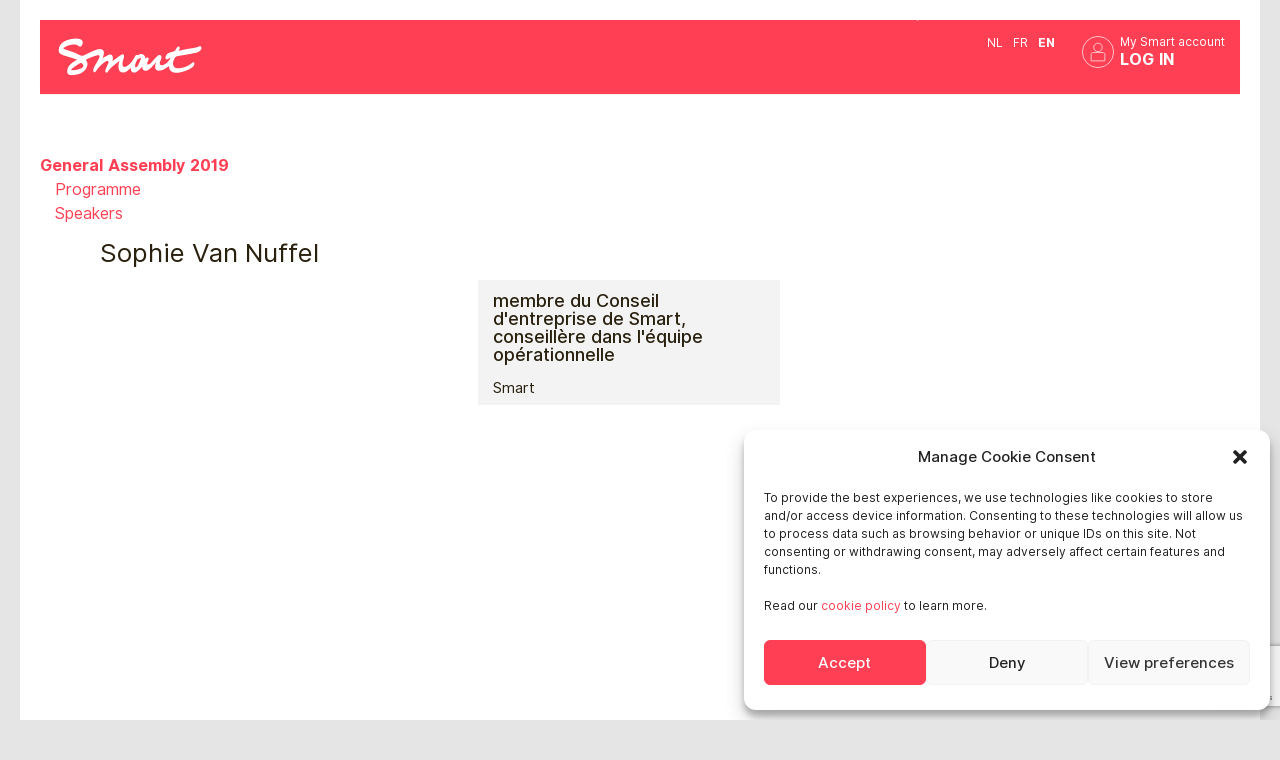

--- FILE ---
content_type: text/html; charset=UTF-8
request_url: https://smartbe.be/en/news/intervenant-ag-2019/sophie-van-nuffel/
body_size: 13949
content:

<!doctype html><html class="no-js" dir="ltr" lang="en-US" prefix="og: https://ogp.me/ns#">  <script type="text/plain" data-service="google-analytics" data-category="statistics" async data-cmplz-src="https://www.googletagmanager.com/gtag/js?id=G-G8WRHY9HZV"></script> <script defer src="[data-uri]"></script> <meta name= "robots" content= "index, follow"><meta name="google-site-verification" content="fhcuWRDBsoThSz9esVwecbvP6R_TbEPHtJ772Ql-LdQ" /><meta property="fb:app_id" content="172525162793917" /><meta property="fb:admins" content="100022013350727" /><meta charset="UTF-8" /><meta name="viewport" content="width=device-width, initial-scale=1, maximum-scale=1"><link rel="stylesheet" type="text/css" media="all" href="https://smartbe.be/wp-content/cache/autoptimize/css/autoptimize_single_2e3e31309e0125d62c2caac5ed81849f.css?v1766062467"><link rel="stylesheet" type="text/css" media="all" href="https://smartbe.be/wp-content/cache/autoptimize/css/autoptimize_single_ad93517b735787a3ef705a1c9db5f216.css?v1761141742"><link rel="stylesheet" href="https://smartbe.be/wp-content/cache/autoptimize/css/autoptimize_single_fbdedb990bc659f7481c3a189a84681a.css?v=5572" /><link rel='stylesheet' id='icon-1666016813-css' href='https://smartbe.be/wp-content/cache/autoptimize/css/autoptimize_single_cb3d97f728e16109b0f271ad99ba38ab.css?ver=2.8.6.2' media='all' /><link rel="apple-touch-icon" sizes="180x180" href="/ressources/favicon/apple-touch-icon.png?v=1.5"><link rel="icon" type="image/png" sizes="32x32" href="/ressources/favicon/favicon-32x32.png?v=1.5"><link rel="icon" type="image/png" sizes="16x16" href="/ressources/favicon/favicon-16x16.png?v=1.5"><link rel="manifest" href="/ressources/favicon/site.webmanifest?v=1.5"><link rel="mask-icon" href="/ressources/favicon/safari-pinned-tab.svg?v=1.5" color="#ff4054"><link rel="shortcut icon" href="/ressources/favicon/favicon.ico?v=1.5"><meta name="msapplication-TileColor" content="#ff4054"><meta name="theme-color" content="#ffffff"><link rel="stylesheet" href="https://smartbe.be/wp-content/cache/autoptimize/css/autoptimize_single_852ed9b9adcd394534c96102a0e05acf.css" rel="stylesheet"> <script defer type="text/javascript" src="//use.typekit.net/wfi8pkz.js"></script> <script defer src="[data-uri]"></script> <script defer src="https://smartbe.be/wp-content/cache/autoptimize/js/autoptimize_single_d1ec8f216e4b28628bc6bb7dde31c5dc.js"></script> <script defer src="https://maps.googleapis.com/maps/api/js?v=3.exp&sensor=false"></script> <style>img:is([sizes="auto" i], [sizes^="auto," i]) { contain-intrinsic-size: 3000px 1500px }</style><link rel="alternate" hreflang="fr-fr" href="https://smartbe.be/fr/news/intervenant-ag-2019/sophie-van-nuffel/" /><link rel="alternate" hreflang="nl-nl" href="https://smartbe.be/nl/news/intervenant-ag-2019/sophie-van-nuffel/" /><link rel="alternate" hreflang="en-us" href="https://smartbe.be/en/news/intervenant-ag-2019/sophie-van-nuffel/" /><link rel="alternate" hreflang="x-default" href="https://smartbe.be/fr/news/intervenant-ag-2019/sophie-van-nuffel/" /><title>Sophie Van Nuffel - Smart</title><meta name="robots" content="max-image-preview:large" /><link rel="canonical" href="https://smartbe.be/fr/news/intervenant-ag-2019/sophie-van-nuffel/" /><meta name="generator" content="All in One SEO (AIOSEO) 4.8.4.1" /><meta property="og:locale" content="en_US" /><meta property="og:site_name" content="Smart -" /><meta property="og:type" content="article" /><meta property="og:title" content="Sophie Van Nuffel - Smart" /><meta property="og:url" content="https://smartbe.be/fr/news/intervenant-ag-2019/sophie-van-nuffel/" /><meta property="og:image" content="https://smartbe.be/wp-content/uploads/2025/07/SMART_ROUGE.png" /><meta property="og:image:secure_url" content="https://smartbe.be/wp-content/uploads/2025/07/SMART_ROUGE.png" /><meta property="og:image:width" content="573" /><meta property="og:image:height" content="218" /><meta property="article:published_time" content="2019-06-12T12:32:36+00:00" /><meta property="article:modified_time" content="2019-06-12T12:32:36+00:00" /><meta property="article:publisher" content="https://www.facebook.com/SMartBeFR/" /><meta name="twitter:card" content="summary_large_image" /><meta name="twitter:title" content="Sophie Van Nuffel - Smart" /><meta name="twitter:image" content="https://smartbe.be/wp-content/uploads/2025/07/SMART_ROUGE.png" /> <script type="application/ld+json" class="aioseo-schema">{"@context":"https:\/\/schema.org","@graph":[{"@type":"BreadcrumbList","@id":"https:\/\/smartbe.be\/en\/news\/intervenant-ag-2019\/sophie-van-nuffel\/#breadcrumblist","itemListElement":[{"@type":"ListItem","@id":"https:\/\/smartbe.be\/en\/#listItem","position":1,"name":"Home","item":"https:\/\/smartbe.be\/en\/","nextItem":{"@type":"ListItem","@id":"https:\/\/smartbe.be\/en\/news\/intervenant-ag-2019\/#listItem","name":"Intervenants AG 2019"}},{"@type":"ListItem","@id":"https:\/\/smartbe.be\/en\/news\/intervenant-ag-2019\/#listItem","position":2,"name":"Intervenants AG 2019","item":"https:\/\/smartbe.be\/en\/news\/intervenant-ag-2019\/","nextItem":{"@type":"ListItem","@id":"https:\/\/smartbe.be\/en\/news\/intervenant-ag-2019\/sophie-van-nuffel\/#listItem","name":"Sophie Van Nuffel"},"previousItem":{"@type":"ListItem","@id":"https:\/\/smartbe.be\/en\/#listItem","name":"Home"}},{"@type":"ListItem","@id":"https:\/\/smartbe.be\/en\/news\/intervenant-ag-2019\/sophie-van-nuffel\/#listItem","position":3,"name":"Sophie Van Nuffel","previousItem":{"@type":"ListItem","@id":"https:\/\/smartbe.be\/en\/news\/intervenant-ag-2019\/#listItem","name":"Intervenants AG 2019"}}]},{"@type":"Organization","@id":"https:\/\/smartbe.be\/en\/#organization","name":"Smart","url":"https:\/\/smartbe.be\/en\/","logo":{"@type":"ImageObject","url":"https:\/\/smartbe.be\/wp-content\/uploads\/2025\/07\/SMART_ROUGE.png","@id":"https:\/\/smartbe.be\/en\/news\/intervenant-ag-2019\/sophie-van-nuffel\/#organizationLogo","width":573,"height":218},"image":{"@id":"https:\/\/smartbe.be\/en\/news\/intervenant-ag-2019\/sophie-van-nuffel\/#organizationLogo"},"sameAs":["https:\/\/www.facebook.com\/SMartBeFR\/","https:\/\/www.instagram.com\/smart.coop\/","https:\/\/www.linkedin.com\/company\/smartbefr\/"]},{"@type":"WebPage","@id":"https:\/\/smartbe.be\/en\/news\/intervenant-ag-2019\/sophie-van-nuffel\/#webpage","url":"https:\/\/smartbe.be\/en\/news\/intervenant-ag-2019\/sophie-van-nuffel\/","name":"Sophie Van Nuffel - Smart","inLanguage":"en-US","isPartOf":{"@id":"https:\/\/smartbe.be\/en\/#website"},"breadcrumb":{"@id":"https:\/\/smartbe.be\/en\/news\/intervenant-ag-2019\/sophie-van-nuffel\/#breadcrumblist"},"datePublished":"2019-06-12T13:32:36+02:00","dateModified":"2019-06-12T13:32:36+02:00"},{"@type":"WebSite","@id":"https:\/\/smartbe.be\/en\/#website","url":"https:\/\/smartbe.be\/en\/","name":"Smart","inLanguage":"en-US","publisher":{"@id":"https:\/\/smartbe.be\/en\/#organization"}}]}</script> <link rel="alternate" type="application/rss+xml" title="Smart &raquo; Feed" href="https://smartbe.be/en/feed/" /> <script defer src="[data-uri]"></script> <style id='wp-emoji-styles-inline-css' type='text/css'>img.wp-smiley, img.emoji {
		display: inline !important;
		border: none !important;
		box-shadow: none !important;
		height: 1em !important;
		width: 1em !important;
		margin: 0 0.07em !important;
		vertical-align: -0.1em !important;
		background: none !important;
		padding: 0 !important;
	}</style><link rel='stylesheet' id='wp-block-library-css' href='https://smartbe.be/wp-includes/css/dist/block-library/style.min.css?ver=6.8.3' type='text/css' media='all' /><style id='classic-theme-styles-inline-css' type='text/css'>/*! This file is auto-generated */
.wp-block-button__link{color:#fff;background-color:#32373c;border-radius:9999px;box-shadow:none;text-decoration:none;padding:calc(.667em + 2px) calc(1.333em + 2px);font-size:1.125em}.wp-block-file__button{background:#32373c;color:#fff;text-decoration:none}</style><style id='global-styles-inline-css' type='text/css'>:root{--wp--preset--aspect-ratio--square: 1;--wp--preset--aspect-ratio--4-3: 4/3;--wp--preset--aspect-ratio--3-4: 3/4;--wp--preset--aspect-ratio--3-2: 3/2;--wp--preset--aspect-ratio--2-3: 2/3;--wp--preset--aspect-ratio--16-9: 16/9;--wp--preset--aspect-ratio--9-16: 9/16;--wp--preset--color--black: #000000;--wp--preset--color--cyan-bluish-gray: #abb8c3;--wp--preset--color--white: #ffffff;--wp--preset--color--pale-pink: #f78da7;--wp--preset--color--vivid-red: #cf2e2e;--wp--preset--color--luminous-vivid-orange: #ff6900;--wp--preset--color--luminous-vivid-amber: #fcb900;--wp--preset--color--light-green-cyan: #7bdcb5;--wp--preset--color--vivid-green-cyan: #00d084;--wp--preset--color--pale-cyan-blue: #8ed1fc;--wp--preset--color--vivid-cyan-blue: #0693e3;--wp--preset--color--vivid-purple: #9b51e0;--wp--preset--gradient--vivid-cyan-blue-to-vivid-purple: linear-gradient(135deg,rgba(6,147,227,1) 0%,rgb(155,81,224) 100%);--wp--preset--gradient--light-green-cyan-to-vivid-green-cyan: linear-gradient(135deg,rgb(122,220,180) 0%,rgb(0,208,130) 100%);--wp--preset--gradient--luminous-vivid-amber-to-luminous-vivid-orange: linear-gradient(135deg,rgba(252,185,0,1) 0%,rgba(255,105,0,1) 100%);--wp--preset--gradient--luminous-vivid-orange-to-vivid-red: linear-gradient(135deg,rgba(255,105,0,1) 0%,rgb(207,46,46) 100%);--wp--preset--gradient--very-light-gray-to-cyan-bluish-gray: linear-gradient(135deg,rgb(238,238,238) 0%,rgb(169,184,195) 100%);--wp--preset--gradient--cool-to-warm-spectrum: linear-gradient(135deg,rgb(74,234,220) 0%,rgb(151,120,209) 20%,rgb(207,42,186) 40%,rgb(238,44,130) 60%,rgb(251,105,98) 80%,rgb(254,248,76) 100%);--wp--preset--gradient--blush-light-purple: linear-gradient(135deg,rgb(255,206,236) 0%,rgb(152,150,240) 100%);--wp--preset--gradient--blush-bordeaux: linear-gradient(135deg,rgb(254,205,165) 0%,rgb(254,45,45) 50%,rgb(107,0,62) 100%);--wp--preset--gradient--luminous-dusk: linear-gradient(135deg,rgb(255,203,112) 0%,rgb(199,81,192) 50%,rgb(65,88,208) 100%);--wp--preset--gradient--pale-ocean: linear-gradient(135deg,rgb(255,245,203) 0%,rgb(182,227,212) 50%,rgb(51,167,181) 100%);--wp--preset--gradient--electric-grass: linear-gradient(135deg,rgb(202,248,128) 0%,rgb(113,206,126) 100%);--wp--preset--gradient--midnight: linear-gradient(135deg,rgb(2,3,129) 0%,rgb(40,116,252) 100%);--wp--preset--font-size--small: 13px;--wp--preset--font-size--medium: 20px;--wp--preset--font-size--large: 36px;--wp--preset--font-size--x-large: 42px;--wp--preset--spacing--20: 0.44rem;--wp--preset--spacing--30: 0.67rem;--wp--preset--spacing--40: 1rem;--wp--preset--spacing--50: 1.5rem;--wp--preset--spacing--60: 2.25rem;--wp--preset--spacing--70: 3.38rem;--wp--preset--spacing--80: 5.06rem;--wp--preset--shadow--natural: 6px 6px 9px rgba(0, 0, 0, 0.2);--wp--preset--shadow--deep: 12px 12px 50px rgba(0, 0, 0, 0.4);--wp--preset--shadow--sharp: 6px 6px 0px rgba(0, 0, 0, 0.2);--wp--preset--shadow--outlined: 6px 6px 0px -3px rgba(255, 255, 255, 1), 6px 6px rgba(0, 0, 0, 1);--wp--preset--shadow--crisp: 6px 6px 0px rgba(0, 0, 0, 1);}:where(.is-layout-flex){gap: 0.5em;}:where(.is-layout-grid){gap: 0.5em;}body .is-layout-flex{display: flex;}.is-layout-flex{flex-wrap: wrap;align-items: center;}.is-layout-flex > :is(*, div){margin: 0;}body .is-layout-grid{display: grid;}.is-layout-grid > :is(*, div){margin: 0;}:where(.wp-block-columns.is-layout-flex){gap: 2em;}:where(.wp-block-columns.is-layout-grid){gap: 2em;}:where(.wp-block-post-template.is-layout-flex){gap: 1.25em;}:where(.wp-block-post-template.is-layout-grid){gap: 1.25em;}.has-black-color{color: var(--wp--preset--color--black) !important;}.has-cyan-bluish-gray-color{color: var(--wp--preset--color--cyan-bluish-gray) !important;}.has-white-color{color: var(--wp--preset--color--white) !important;}.has-pale-pink-color{color: var(--wp--preset--color--pale-pink) !important;}.has-vivid-red-color{color: var(--wp--preset--color--vivid-red) !important;}.has-luminous-vivid-orange-color{color: var(--wp--preset--color--luminous-vivid-orange) !important;}.has-luminous-vivid-amber-color{color: var(--wp--preset--color--luminous-vivid-amber) !important;}.has-light-green-cyan-color{color: var(--wp--preset--color--light-green-cyan) !important;}.has-vivid-green-cyan-color{color: var(--wp--preset--color--vivid-green-cyan) !important;}.has-pale-cyan-blue-color{color: var(--wp--preset--color--pale-cyan-blue) !important;}.has-vivid-cyan-blue-color{color: var(--wp--preset--color--vivid-cyan-blue) !important;}.has-vivid-purple-color{color: var(--wp--preset--color--vivid-purple) !important;}.has-black-background-color{background-color: var(--wp--preset--color--black) !important;}.has-cyan-bluish-gray-background-color{background-color: var(--wp--preset--color--cyan-bluish-gray) !important;}.has-white-background-color{background-color: var(--wp--preset--color--white) !important;}.has-pale-pink-background-color{background-color: var(--wp--preset--color--pale-pink) !important;}.has-vivid-red-background-color{background-color: var(--wp--preset--color--vivid-red) !important;}.has-luminous-vivid-orange-background-color{background-color: var(--wp--preset--color--luminous-vivid-orange) !important;}.has-luminous-vivid-amber-background-color{background-color: var(--wp--preset--color--luminous-vivid-amber) !important;}.has-light-green-cyan-background-color{background-color: var(--wp--preset--color--light-green-cyan) !important;}.has-vivid-green-cyan-background-color{background-color: var(--wp--preset--color--vivid-green-cyan) !important;}.has-pale-cyan-blue-background-color{background-color: var(--wp--preset--color--pale-cyan-blue) !important;}.has-vivid-cyan-blue-background-color{background-color: var(--wp--preset--color--vivid-cyan-blue) !important;}.has-vivid-purple-background-color{background-color: var(--wp--preset--color--vivid-purple) !important;}.has-black-border-color{border-color: var(--wp--preset--color--black) !important;}.has-cyan-bluish-gray-border-color{border-color: var(--wp--preset--color--cyan-bluish-gray) !important;}.has-white-border-color{border-color: var(--wp--preset--color--white) !important;}.has-pale-pink-border-color{border-color: var(--wp--preset--color--pale-pink) !important;}.has-vivid-red-border-color{border-color: var(--wp--preset--color--vivid-red) !important;}.has-luminous-vivid-orange-border-color{border-color: var(--wp--preset--color--luminous-vivid-orange) !important;}.has-luminous-vivid-amber-border-color{border-color: var(--wp--preset--color--luminous-vivid-amber) !important;}.has-light-green-cyan-border-color{border-color: var(--wp--preset--color--light-green-cyan) !important;}.has-vivid-green-cyan-border-color{border-color: var(--wp--preset--color--vivid-green-cyan) !important;}.has-pale-cyan-blue-border-color{border-color: var(--wp--preset--color--pale-cyan-blue) !important;}.has-vivid-cyan-blue-border-color{border-color: var(--wp--preset--color--vivid-cyan-blue) !important;}.has-vivid-purple-border-color{border-color: var(--wp--preset--color--vivid-purple) !important;}.has-vivid-cyan-blue-to-vivid-purple-gradient-background{background: var(--wp--preset--gradient--vivid-cyan-blue-to-vivid-purple) !important;}.has-light-green-cyan-to-vivid-green-cyan-gradient-background{background: var(--wp--preset--gradient--light-green-cyan-to-vivid-green-cyan) !important;}.has-luminous-vivid-amber-to-luminous-vivid-orange-gradient-background{background: var(--wp--preset--gradient--luminous-vivid-amber-to-luminous-vivid-orange) !important;}.has-luminous-vivid-orange-to-vivid-red-gradient-background{background: var(--wp--preset--gradient--luminous-vivid-orange-to-vivid-red) !important;}.has-very-light-gray-to-cyan-bluish-gray-gradient-background{background: var(--wp--preset--gradient--very-light-gray-to-cyan-bluish-gray) !important;}.has-cool-to-warm-spectrum-gradient-background{background: var(--wp--preset--gradient--cool-to-warm-spectrum) !important;}.has-blush-light-purple-gradient-background{background: var(--wp--preset--gradient--blush-light-purple) !important;}.has-blush-bordeaux-gradient-background{background: var(--wp--preset--gradient--blush-bordeaux) !important;}.has-luminous-dusk-gradient-background{background: var(--wp--preset--gradient--luminous-dusk) !important;}.has-pale-ocean-gradient-background{background: var(--wp--preset--gradient--pale-ocean) !important;}.has-electric-grass-gradient-background{background: var(--wp--preset--gradient--electric-grass) !important;}.has-midnight-gradient-background{background: var(--wp--preset--gradient--midnight) !important;}.has-small-font-size{font-size: var(--wp--preset--font-size--small) !important;}.has-medium-font-size{font-size: var(--wp--preset--font-size--medium) !important;}.has-large-font-size{font-size: var(--wp--preset--font-size--large) !important;}.has-x-large-font-size{font-size: var(--wp--preset--font-size--x-large) !important;}
:where(.wp-block-post-template.is-layout-flex){gap: 1.25em;}:where(.wp-block-post-template.is-layout-grid){gap: 1.25em;}
:where(.wp-block-columns.is-layout-flex){gap: 2em;}:where(.wp-block-columns.is-layout-grid){gap: 2em;}
:root :where(.wp-block-pullquote){font-size: 1.5em;line-height: 1.6;}</style><link rel='stylesheet' id='contact-form-7-css' href='https://smartbe.be/wp-content/cache/autoptimize/css/autoptimize_single_64ac31699f5326cb3c76122498b76f66.css?ver=6.1' type='text/css' media='all' /><link rel='stylesheet' id='wpml-legacy-dropdown-0-css' href='https://smartbe.be/wp-content/plugins/sitepress-multilingual-cms/templates/language-switchers/legacy-dropdown/style.min.css?ver=1' type='text/css' media='all' /><style id='wpml-legacy-dropdown-0-inline-css' type='text/css'>.wpml-ls-statics-shortcode_actions, .wpml-ls-statics-shortcode_actions .wpml-ls-sub-menu, .wpml-ls-statics-shortcode_actions a {border-color:#cdcdcd;}.wpml-ls-statics-shortcode_actions a, .wpml-ls-statics-shortcode_actions .wpml-ls-sub-menu a, .wpml-ls-statics-shortcode_actions .wpml-ls-sub-menu a:link, .wpml-ls-statics-shortcode_actions li:not(.wpml-ls-current-language) .wpml-ls-link, .wpml-ls-statics-shortcode_actions li:not(.wpml-ls-current-language) .wpml-ls-link:link {color:#444444;background-color:#ffffff;}.wpml-ls-statics-shortcode_actions .wpml-ls-sub-menu a:hover,.wpml-ls-statics-shortcode_actions .wpml-ls-sub-menu a:focus, .wpml-ls-statics-shortcode_actions .wpml-ls-sub-menu a:link:hover, .wpml-ls-statics-shortcode_actions .wpml-ls-sub-menu a:link:focus {color:#000000;background-color:#eeeeee;}.wpml-ls-statics-shortcode_actions .wpml-ls-current-language > a {color:#444444;background-color:#ffffff;}.wpml-ls-statics-shortcode_actions .wpml-ls-current-language:hover>a, .wpml-ls-statics-shortcode_actions .wpml-ls-current-language>a:focus {color:#000000;background-color:#eeeeee;}</style><link rel='stylesheet' id='cmplz-general-css' href='https://smartbe.be/wp-content/plugins/complianz-gdpr/assets/css/cookieblocker.min.css?ver=1752038938' type='text/css' media='all' /><link rel='stylesheet' id='smartportal-be-styles-css' href='https://smartbe.be/wp-content/cache/autoptimize/css/autoptimize_single_8721aeba7253108d71953f415a3988c1.css?ver=1697460067' type='text/css' media='all' /> <script type="text/javascript" src="https://smartbe.be/wp-includes/js/jquery/jquery.min.js?ver=3.7.1" id="jquery-core-js"></script> <script type="text/javascript" src="https://smartbe.be/wp-includes/js/jquery/jquery-migrate.min.js?ver=3.4.1" id="jquery-migrate-js"></script> <script defer type="text/javascript" src="https://smartbe.be/wp-content/plugins/sitepress-multilingual-cms/templates/language-switchers/legacy-dropdown/script.min.js?ver=1" id="wpml-legacy-dropdown-0-js"></script> <script defer id="wpml-browser-redirect-js-extra" src="[data-uri]"></script> <script defer type="text/javascript" src="https://smartbe.be/wp-content/cache/autoptimize/js/autoptimize_single_70b199bbfc7e8d0e1676ab26dd587203.js?ver=476000" id="wpml-browser-redirect-js"></script> <link rel="https://api.w.org/" href="https://smartbe.be/en/wp-json/" /><meta name="generator" content="WordPress 6.8.3" /><link rel='shortlink' href='https://smartbe.be/en/?p=26828' /><link rel="alternate" title="oEmbed (JSON)" type="application/json+oembed" href="https://smartbe.be/en/wp-json/oembed/1.0/embed?url=https%3A%2F%2Fsmartbe.be%2Fen%2Fnews%2Fintervenant-ag-2019%2Fsophie-van-nuffel%2F" /><link rel="alternate" title="oEmbed (XML)" type="text/xml+oembed" href="https://smartbe.be/en/wp-json/oembed/1.0/embed?url=https%3A%2F%2Fsmartbe.be%2Fen%2Fnews%2Fintervenant-ag-2019%2Fsophie-van-nuffel%2F&#038;format=xml" /><meta name="generator" content="WPML ver:4.7.6 stt:39,1,4;" /><style>.cmplz-hidden {
					display: none !important;
				}</style><style type="text/css">span.oe_textdirection { unicode-bidi: bidi-override; direction: rtl; }
	span.oe_displaynone { display: none; }</style></head><body data-cmplz=1 class="wp-singular intervenant_ag_2019-template-default single single-intervenant_ag_2019 postid-26828 wp-theme-smartportal wp-child-theme-smartportal-be sp-easy-accordion-enabled metaslider-plugin singular region-be" name="hautpage" id="hautpage"> <noscript><iframe src="https://www.googletagmanager.com/ns.html?id=GTM-PD6D4LS"
 height="0" width="0" style="display:none;visibility:hidden"></iframe></noscript>  <script defer src="[data-uri]"></script> <header id="masterhead" role="banner"><div class="masterhead-content"> <a href="/" class="site-logo" style=""> <img src="https://smartbe.be/ressources/charte/logos/smart-logo--white-with-padding.svg" alt="Smart" width="180px" height="auto"> </a> <button id="primary-nav-toggle" class="burger hidden-desktop burger-smart " aria-expanded="false" aria-controls="primary-nav" > <span class="burger-box" aria-hidden="true" ><span class="burger-bar"></span></span> </button><div class="full-nav"><div class="header_container_logo "> <a  rel="home" href="/en"  > <img src="https://smartbe.be/ressources/charte/logos/smart-logo--white-with-padding.svg" width="180px" height="auto" class="hidden-phone hidden-tablet" /> </a></div><div class="float-right se-connecter " ><div class="ft-s-s">My Smart account</div> <a  class="bt_se_connecter" href="https://account.ubik.be/accountlogin.aspx">Log in</a></div><div class="header_switcher_lg"><ul id="smartbar-language" class="right"><li class=" divider"><a title="Dutch" href="https://smartbe.be/nl/news/intervenant-ag-2019/sophie-van-nuffel/">nl</a></li><li class=""><a title="French" href="https://smartbe.be/fr/news/intervenant-ag-2019/sophie-van-nuffel/">fr</a></li><li class="active"><a title="English" href="https://smartbe.be/en/news/intervenant-ag-2019/sophie-van-nuffel/">en</a></li></ul></div><div ></div><div  id="searchform-mobile" ><form role="search" method="get" class="" action="https://smartbe.be/en/" > <label> <br/> <input type="search" class="" placeholder="Search" value="" name="s" title="Search for:" /> </label><div style="clear:both"></div></form><div style="clear:both"></div></div><div class="visible-desktop"> <a onclick="afficherId('searchform');"><div class="icone-search"></div></a></div><div style="clear:both"></div></div><div id="searchform" style="display:none;"><form role="search" method="get" class="search-form" action="https://smartbe.be/en/" > <label> <input type="search" class="search-field input-medium" placeholder="Search" value="" name="s" title="Search for:" /> </label></form></div><div class="site-overlay"></div><div style="clear:both"></div></div> <script defer src="[data-uri]"></script> </header> <script defer src="[data-uri]"></script> <section id="content" role="main" class="ag2019"><div class="span3 ag_menu_conteneur" ><ul class="ag_menu" ><li ><a href="/en/?req=" target="_parent"><b>General Assembly 2019</b></a><ul><li ><a href="/en/news/workshop-ag-2019/?req=">Programme</a></li><li ><a href="/en/news/intervenant-ag-2019/?req=">Speakers</a></li></ul></li></ul></div><div class="span10 ag_content"><div class="ag_col_gauche"><h1>Sophie Van Nuffel</h1><div class="ag_descriptif"></div><div  class="ag_infos"><h3>membre du Conseil d'entreprise de Smart, conseillère dans l'équipe opérationnelle</h3> Smart</div></div><div class="ag_col_droite"></div><div class="clearfix"></div></section><div class="clearfix"></div><footer id="masterfooter" role="contentinfo" class="visible-desktop"><div class="footer-col footer-col-first"><h3>Accès rapides</h3><ul id="menu-footer-menu" class="liens_footer"><li id="menu-item-5837" class="menu-item menu-item-type-post_type menu-item-object-page menu-item-home menu-item-5837"><a href="https://smartbe.be/en/">Home</a></li></ul></div><div  class="footer-col"><div class="footer-col-second footer-col-second-rezo" ><h3>Social networks</h3><ul class="liens_footer"><li> <a href="https://www.linkedin.com/company/smartbefr/" target="_blank"><i class="fab fa-linkedin-in icone-b-content" ></i></a></li><li> <a href="https://www.facebook.com/SMartBeFR/" target="_blank"><i class="fab fa-facebook-f icone-b-content" ></i></a></li><li> <a href="https://www.youtube.com/channel/UCWfo_GiuDq6qNiW2IT5JOJg" target="_blank"><i class="fab fa-youtube  icone-b-content" ></i></a></li><li> <a href="https://www.instagram.com/smart.coop/" target="_blank"><i class="fab fa-instagram  fa-2x icone-b-content" ></i></a></li></ul></div><div class="footer-col-second  footer-col-second-europe" ><h3>Smart in Europe</h3><ul class="liens_footer"><li><a href="http://smart-de.org">Deutschland</a></li><li><a href="https://smart-it.org">Italia</a></li><li><a href="https://smart-at.org">Österreich</a></li><li><a href="https://www.smartcoop.se">Sverige</a><br/><br/></li></ul></div></div></footer> <script src="//ajax.googleapis.com/ajax/libs/jquery/1.7.2/jquery.min.js"></script> <script>window.jQuery || document.write('<script defer src="https://smartbe.be/wp-content/themes/smartportal/ui/smartstrap/js/jquery-1.7.2.min.js"><\/script>')</script>  <script defer src="https://smartbe.be/wp-content/themes/smartportal/ui/smartstrap/js/jquery.flexslider-min.js?v1697460280"></script> <script defer src="https://smartbe.be/wp-content/cache/autoptimize/js/autoptimize_single_124a8ae044b512c6fbdcff23f303cd5a.js?v1697460280"></script> <script defer src="https://smartbe.be/wp-content/cache/autoptimize/js/autoptimize_single_be7d85b61f01282f8a653c12b1398dc6.js?v1697460280"></script> <script defer src="https://smartbe.be/wp-content/cache/autoptimize/js/autoptimize_single_2db0e146d0a1ca6bd45003514a4e5b63.js?v1697460280"></script> <script defer src="https://smartbe.be/wp-content/cache/autoptimize/js/autoptimize_single_9fb1af1db2f0343ac0e27060fd7e1739.js?v1697460280"></script>  <script defer src="https://smartbe.be/wp-content/cache/autoptimize/js/autoptimize_single_bb0a7381a579d16f26118bdb4de95d31.js?v1697460067"></script>  <script type="speculationrules">{"prefetch":[{"source":"document","where":{"and":[{"href_matches":"\/en\/*"},{"not":{"href_matches":["\/wp-*.php","\/wp-admin\/*","\/wp-content\/uploads\/*","\/wp-content\/*","\/wp-content\/plugins\/*","\/wp-content\/themes\/smartportal-be\/*","\/wp-content\/themes\/smartportal\/*","\/en\/*\\?(.+)"]}},{"not":{"selector_matches":"a[rel~=\"nofollow\"]"}},{"not":{"selector_matches":".no-prefetch, .no-prefetch a"}}]},"eagerness":"conservative"}]}</script> <div id="cmplz-cookiebanner-container"><div class="cmplz-cookiebanner cmplz-hidden banner-1 bottom-right-view-preferences optin cmplz-bottom-right cmplz-categories-type-view-preferences" aria-modal="true" data-nosnippet="true" role="dialog" aria-live="polite" aria-labelledby="cmplz-header-1-optin" aria-describedby="cmplz-message-1-optin"><div class="cmplz-header"><div class="cmplz-logo"></div><div class="cmplz-title" id="cmplz-header-1-optin">Manage Cookie Consent</div><div class="cmplz-close" tabindex="0" role="button" aria-label="Close dialog"> <svg aria-hidden="true" focusable="false" data-prefix="fas" data-icon="times" class="svg-inline--fa fa-times fa-w-11" role="img" xmlns="http://www.w3.org/2000/svg" viewBox="0 0 352 512"><path fill="currentColor" d="M242.72 256l100.07-100.07c12.28-12.28 12.28-32.19 0-44.48l-22.24-22.24c-12.28-12.28-32.19-12.28-44.48 0L176 189.28 75.93 89.21c-12.28-12.28-32.19-12.28-44.48 0L9.21 111.45c-12.28 12.28-12.28 32.19 0 44.48L109.28 256 9.21 356.07c-12.28 12.28-12.28 32.19 0 44.48l22.24 22.24c12.28 12.28 32.2 12.28 44.48 0L176 322.72l100.07 100.07c12.28 12.28 32.2 12.28 44.48 0l22.24-22.24c12.28-12.28 12.28-32.19 0-44.48L242.72 256z"></path></svg></div></div><div class="cmplz-divider cmplz-divider-header"></div><div class="cmplz-body"><div class="cmplz-message" id="cmplz-message-1-optin">To provide the best experiences, we use technologies like cookies to store and/or access device information. Consenting to these technologies will allow us to process data such as browsing behavior or unique IDs on this site. Not consenting or withdrawing consent, may adversely affect certain features and functions.<br /> <br /> Read our <a href="cookie-policy-eu/">cookie policy</a> to learn more.</div><div class="cmplz-categories"> <details class="cmplz-category cmplz-functional" > <summary> <span class="cmplz-category-header"> <span class="cmplz-category-title">Functional</span> <span class='cmplz-always-active'> <span class="cmplz-banner-checkbox"> <input type="checkbox"
 id="cmplz-functional-optin"
 data-category="cmplz_functional"
 class="cmplz-consent-checkbox cmplz-functional"
 size="40"
 value="1"/> <label class="cmplz-label" for="cmplz-functional-optin" tabindex="0"><span class="screen-reader-text">Functional</span></label> </span> Always active </span> <span class="cmplz-icon cmplz-open"> <svg xmlns="http://www.w3.org/2000/svg" viewBox="0 0 448 512"  height="18" ><path d="M224 416c-8.188 0-16.38-3.125-22.62-9.375l-192-192c-12.5-12.5-12.5-32.75 0-45.25s32.75-12.5 45.25 0L224 338.8l169.4-169.4c12.5-12.5 32.75-12.5 45.25 0s12.5 32.75 0 45.25l-192 192C240.4 412.9 232.2 416 224 416z"/></svg> </span> </span> </summary><div class="cmplz-description"> <span class="cmplz-description-functional">The technical storage or access is strictly necessary for the legitimate purpose of enabling the use of a specific service explicitly requested by the subscriber or user, or for the sole purpose of carrying out the transmission of a communication over an electronic communications network.</span></div> </details> <details class="cmplz-category cmplz-preferences" > <summary> <span class="cmplz-category-header"> <span class="cmplz-category-title">Préférences</span> <span class="cmplz-banner-checkbox"> <input type="checkbox"
 id="cmplz-preferences-optin"
 data-category="cmplz_preferences"
 class="cmplz-consent-checkbox cmplz-preferences"
 size="40"
 value="1"/> <label class="cmplz-label" for="cmplz-preferences-optin" tabindex="0"><span class="screen-reader-text">Préférences</span></label> </span> <span class="cmplz-icon cmplz-open"> <svg xmlns="http://www.w3.org/2000/svg" viewBox="0 0 448 512"  height="18" ><path d="M224 416c-8.188 0-16.38-3.125-22.62-9.375l-192-192c-12.5-12.5-12.5-32.75 0-45.25s32.75-12.5 45.25 0L224 338.8l169.4-169.4c12.5-12.5 32.75-12.5 45.25 0s12.5 32.75 0 45.25l-192 192C240.4 412.9 232.2 416 224 416z"/></svg> </span> </span> </summary><div class="cmplz-description"> <span class="cmplz-description-preferences">Le stockage ou l’accès technique est nécessaire dans la finalité d’intérêt légitime de stocker des préférences qui ne sont pas demandées par l’abonné ou la personne utilisant le service.</span></div> </details> <details class="cmplz-category cmplz-statistics" > <summary> <span class="cmplz-category-header"> <span class="cmplz-category-title">Statistics</span> <span class="cmplz-banner-checkbox"> <input type="checkbox"
 id="cmplz-statistics-optin"
 data-category="cmplz_statistics"
 class="cmplz-consent-checkbox cmplz-statistics"
 size="40"
 value="1"/> <label class="cmplz-label" for="cmplz-statistics-optin" tabindex="0"><span class="screen-reader-text">Statistics</span></label> </span> <span class="cmplz-icon cmplz-open"> <svg xmlns="http://www.w3.org/2000/svg" viewBox="0 0 448 512"  height="18" ><path d="M224 416c-8.188 0-16.38-3.125-22.62-9.375l-192-192c-12.5-12.5-12.5-32.75 0-45.25s32.75-12.5 45.25 0L224 338.8l169.4-169.4c12.5-12.5 32.75-12.5 45.25 0s12.5 32.75 0 45.25l-192 192C240.4 412.9 232.2 416 224 416z"/></svg> </span> </span> </summary><div class="cmplz-description"> <span class="cmplz-description-statistics">The technical storage or access that is used exclusively for statistical purposes.</span> <span class="cmplz-description-statistics-anonymous">Le stockage ou l’accès technique qui est utilisé exclusivement dans des finalités statistiques anonymes. En l’absence d’une assignation à comparaître, d’une conformité volontaire de la part de votre fournisseur d’accès à internet ou d’enregistrements supplémentaires provenant d’une tierce partie, les informations stockées ou extraites à cette seule fin ne peuvent généralement pas être utilisées pour vous identifier.</span></div> </details> <details class="cmplz-category cmplz-marketing" > <summary> <span class="cmplz-category-header"> <span class="cmplz-category-title">Marketing</span> <span class="cmplz-banner-checkbox"> <input type="checkbox"
 id="cmplz-marketing-optin"
 data-category="cmplz_marketing"
 class="cmplz-consent-checkbox cmplz-marketing"
 size="40"
 value="1"/> <label class="cmplz-label" for="cmplz-marketing-optin" tabindex="0"><span class="screen-reader-text">Marketing</span></label> </span> <span class="cmplz-icon cmplz-open"> <svg xmlns="http://www.w3.org/2000/svg" viewBox="0 0 448 512"  height="18" ><path d="M224 416c-8.188 0-16.38-3.125-22.62-9.375l-192-192c-12.5-12.5-12.5-32.75 0-45.25s32.75-12.5 45.25 0L224 338.8l169.4-169.4c12.5-12.5 32.75-12.5 45.25 0s12.5 32.75 0 45.25l-192 192C240.4 412.9 232.2 416 224 416z"/></svg> </span> </span> </summary><div class="cmplz-description"> <span class="cmplz-description-marketing">The technical storage or access is required to create user profiles to send advertising, or to track the user on a website or across several websites for similar marketing purposes.</span></div> </details></div></div><div class="cmplz-links cmplz-information"> <a class="cmplz-link cmplz-manage-options cookie-statement" href="#" data-relative_url="#cmplz-manage-consent-container">Manage options</a> <a class="cmplz-link cmplz-manage-third-parties cookie-statement" href="#" data-relative_url="#cmplz-cookies-overview">Manage services</a> <a class="cmplz-link cmplz-manage-vendors tcf cookie-statement" href="#" data-relative_url="#cmplz-tcf-wrapper">Manage {vendor_count} vendors</a> <a class="cmplz-link cmplz-external cmplz-read-more-purposes tcf" target="_blank" rel="noopener noreferrer nofollow" href="https://cookiedatabase.org/tcf/purposes/">Read more about these purposes</a></div><div class="cmplz-divider cmplz-footer"></div><div class="cmplz-buttons"> <button class="cmplz-btn cmplz-accept">Accept</button> <button class="cmplz-btn cmplz-deny">Deny</button> <button class="cmplz-btn cmplz-view-preferences">View preferences</button> <button class="cmplz-btn cmplz-save-preferences">Save preferences</button> <a class="cmplz-btn cmplz-manage-options tcf cookie-statement" href="#" data-relative_url="#cmplz-manage-consent-container">View preferences</a></div><div class="cmplz-links cmplz-documents"> <a class="cmplz-link cookie-statement" href="#" data-relative_url="">{title}</a> <a class="cmplz-link privacy-statement" href="#" data-relative_url="">{title}</a> <a class="cmplz-link impressum" href="#" data-relative_url="">{title}</a></div></div></div><div id="cmplz-manage-consent" data-nosnippet="true"><button class="cmplz-btn cmplz-hidden cmplz-manage-consent manage-consent-1">Manage consent</button></div><script type="text/javascript" src="https://smartbe.be/wp-includes/js/dist/hooks.min.js?ver=4d63a3d491d11ffd8ac6" id="wp-hooks-js"></script> <script type="text/javascript" src="https://smartbe.be/wp-includes/js/dist/i18n.min.js?ver=5e580eb46a90c2b997e6" id="wp-i18n-js"></script> <script defer id="wp-i18n-js-after" src="[data-uri]"></script> <script defer type="text/javascript" src="https://smartbe.be/wp-content/cache/autoptimize/js/autoptimize_single_96e7dc3f0e8559e4a3f3ca40b17ab9c3.js?ver=6.1" id="swv-js"></script> <script defer id="contact-form-7-js-before" src="[data-uri]"></script> <script defer type="text/javascript" src="https://smartbe.be/wp-content/cache/autoptimize/js/autoptimize_single_2912c657d0592cc532dff73d0d2ce7bb.js?ver=6.1" id="contact-form-7-js"></script> <script defer type="text/javascript" src="https://smartbe.be/wp-content/cache/autoptimize/js/autoptimize_single_1d817254a18cf97144c3cf96a324d6d7.js?ver=1697460068" id="smartportal-be-scripts-js"></script> <script defer type="text/javascript" src="https://www.google.com/recaptcha/api.js?render=6LdCBoonAAAAAGFCsYA3QjtBVosItVxdk9JTINns&amp;ver=3.0" id="google-recaptcha-js"></script> <script type="text/javascript" src="https://smartbe.be/wp-includes/js/dist/vendor/wp-polyfill.min.js?ver=3.15.0" id="wp-polyfill-js"></script> <script defer id="wpcf7-recaptcha-js-before" src="[data-uri]"></script> <script defer type="text/javascript" src="https://smartbe.be/wp-content/cache/autoptimize/js/autoptimize_single_ec0187677793456f98473f49d9e9b95f.js?ver=6.1" id="wpcf7-recaptcha-js"></script> <script defer id="cmplz-cookiebanner-js-extra" src="[data-uri]"></script> <script defer type="text/javascript" src="https://smartbe.be/wp-content/plugins/complianz-gdpr/cookiebanner/js/complianz.min.js?ver=1752038939" id="cmplz-cookiebanner-js"></script>  
  <script defer src="[data-uri]"></script> </body></html>

--- FILE ---
content_type: text/html; charset=utf-8
request_url: https://www.google.com/recaptcha/api2/anchor?ar=1&k=6LdCBoonAAAAAGFCsYA3QjtBVosItVxdk9JTINns&co=aHR0cHM6Ly9zbWFydGJlLmJlOjQ0Mw..&hl=en&v=PoyoqOPhxBO7pBk68S4YbpHZ&size=invisible&anchor-ms=20000&execute-ms=30000&cb=8gbxu3c99p20
body_size: 48659
content:
<!DOCTYPE HTML><html dir="ltr" lang="en"><head><meta http-equiv="Content-Type" content="text/html; charset=UTF-8">
<meta http-equiv="X-UA-Compatible" content="IE=edge">
<title>reCAPTCHA</title>
<style type="text/css">
/* cyrillic-ext */
@font-face {
  font-family: 'Roboto';
  font-style: normal;
  font-weight: 400;
  font-stretch: 100%;
  src: url(//fonts.gstatic.com/s/roboto/v48/KFO7CnqEu92Fr1ME7kSn66aGLdTylUAMa3GUBHMdazTgWw.woff2) format('woff2');
  unicode-range: U+0460-052F, U+1C80-1C8A, U+20B4, U+2DE0-2DFF, U+A640-A69F, U+FE2E-FE2F;
}
/* cyrillic */
@font-face {
  font-family: 'Roboto';
  font-style: normal;
  font-weight: 400;
  font-stretch: 100%;
  src: url(//fonts.gstatic.com/s/roboto/v48/KFO7CnqEu92Fr1ME7kSn66aGLdTylUAMa3iUBHMdazTgWw.woff2) format('woff2');
  unicode-range: U+0301, U+0400-045F, U+0490-0491, U+04B0-04B1, U+2116;
}
/* greek-ext */
@font-face {
  font-family: 'Roboto';
  font-style: normal;
  font-weight: 400;
  font-stretch: 100%;
  src: url(//fonts.gstatic.com/s/roboto/v48/KFO7CnqEu92Fr1ME7kSn66aGLdTylUAMa3CUBHMdazTgWw.woff2) format('woff2');
  unicode-range: U+1F00-1FFF;
}
/* greek */
@font-face {
  font-family: 'Roboto';
  font-style: normal;
  font-weight: 400;
  font-stretch: 100%;
  src: url(//fonts.gstatic.com/s/roboto/v48/KFO7CnqEu92Fr1ME7kSn66aGLdTylUAMa3-UBHMdazTgWw.woff2) format('woff2');
  unicode-range: U+0370-0377, U+037A-037F, U+0384-038A, U+038C, U+038E-03A1, U+03A3-03FF;
}
/* math */
@font-face {
  font-family: 'Roboto';
  font-style: normal;
  font-weight: 400;
  font-stretch: 100%;
  src: url(//fonts.gstatic.com/s/roboto/v48/KFO7CnqEu92Fr1ME7kSn66aGLdTylUAMawCUBHMdazTgWw.woff2) format('woff2');
  unicode-range: U+0302-0303, U+0305, U+0307-0308, U+0310, U+0312, U+0315, U+031A, U+0326-0327, U+032C, U+032F-0330, U+0332-0333, U+0338, U+033A, U+0346, U+034D, U+0391-03A1, U+03A3-03A9, U+03B1-03C9, U+03D1, U+03D5-03D6, U+03F0-03F1, U+03F4-03F5, U+2016-2017, U+2034-2038, U+203C, U+2040, U+2043, U+2047, U+2050, U+2057, U+205F, U+2070-2071, U+2074-208E, U+2090-209C, U+20D0-20DC, U+20E1, U+20E5-20EF, U+2100-2112, U+2114-2115, U+2117-2121, U+2123-214F, U+2190, U+2192, U+2194-21AE, U+21B0-21E5, U+21F1-21F2, U+21F4-2211, U+2213-2214, U+2216-22FF, U+2308-230B, U+2310, U+2319, U+231C-2321, U+2336-237A, U+237C, U+2395, U+239B-23B7, U+23D0, U+23DC-23E1, U+2474-2475, U+25AF, U+25B3, U+25B7, U+25BD, U+25C1, U+25CA, U+25CC, U+25FB, U+266D-266F, U+27C0-27FF, U+2900-2AFF, U+2B0E-2B11, U+2B30-2B4C, U+2BFE, U+3030, U+FF5B, U+FF5D, U+1D400-1D7FF, U+1EE00-1EEFF;
}
/* symbols */
@font-face {
  font-family: 'Roboto';
  font-style: normal;
  font-weight: 400;
  font-stretch: 100%;
  src: url(//fonts.gstatic.com/s/roboto/v48/KFO7CnqEu92Fr1ME7kSn66aGLdTylUAMaxKUBHMdazTgWw.woff2) format('woff2');
  unicode-range: U+0001-000C, U+000E-001F, U+007F-009F, U+20DD-20E0, U+20E2-20E4, U+2150-218F, U+2190, U+2192, U+2194-2199, U+21AF, U+21E6-21F0, U+21F3, U+2218-2219, U+2299, U+22C4-22C6, U+2300-243F, U+2440-244A, U+2460-24FF, U+25A0-27BF, U+2800-28FF, U+2921-2922, U+2981, U+29BF, U+29EB, U+2B00-2BFF, U+4DC0-4DFF, U+FFF9-FFFB, U+10140-1018E, U+10190-1019C, U+101A0, U+101D0-101FD, U+102E0-102FB, U+10E60-10E7E, U+1D2C0-1D2D3, U+1D2E0-1D37F, U+1F000-1F0FF, U+1F100-1F1AD, U+1F1E6-1F1FF, U+1F30D-1F30F, U+1F315, U+1F31C, U+1F31E, U+1F320-1F32C, U+1F336, U+1F378, U+1F37D, U+1F382, U+1F393-1F39F, U+1F3A7-1F3A8, U+1F3AC-1F3AF, U+1F3C2, U+1F3C4-1F3C6, U+1F3CA-1F3CE, U+1F3D4-1F3E0, U+1F3ED, U+1F3F1-1F3F3, U+1F3F5-1F3F7, U+1F408, U+1F415, U+1F41F, U+1F426, U+1F43F, U+1F441-1F442, U+1F444, U+1F446-1F449, U+1F44C-1F44E, U+1F453, U+1F46A, U+1F47D, U+1F4A3, U+1F4B0, U+1F4B3, U+1F4B9, U+1F4BB, U+1F4BF, U+1F4C8-1F4CB, U+1F4D6, U+1F4DA, U+1F4DF, U+1F4E3-1F4E6, U+1F4EA-1F4ED, U+1F4F7, U+1F4F9-1F4FB, U+1F4FD-1F4FE, U+1F503, U+1F507-1F50B, U+1F50D, U+1F512-1F513, U+1F53E-1F54A, U+1F54F-1F5FA, U+1F610, U+1F650-1F67F, U+1F687, U+1F68D, U+1F691, U+1F694, U+1F698, U+1F6AD, U+1F6B2, U+1F6B9-1F6BA, U+1F6BC, U+1F6C6-1F6CF, U+1F6D3-1F6D7, U+1F6E0-1F6EA, U+1F6F0-1F6F3, U+1F6F7-1F6FC, U+1F700-1F7FF, U+1F800-1F80B, U+1F810-1F847, U+1F850-1F859, U+1F860-1F887, U+1F890-1F8AD, U+1F8B0-1F8BB, U+1F8C0-1F8C1, U+1F900-1F90B, U+1F93B, U+1F946, U+1F984, U+1F996, U+1F9E9, U+1FA00-1FA6F, U+1FA70-1FA7C, U+1FA80-1FA89, U+1FA8F-1FAC6, U+1FACE-1FADC, U+1FADF-1FAE9, U+1FAF0-1FAF8, U+1FB00-1FBFF;
}
/* vietnamese */
@font-face {
  font-family: 'Roboto';
  font-style: normal;
  font-weight: 400;
  font-stretch: 100%;
  src: url(//fonts.gstatic.com/s/roboto/v48/KFO7CnqEu92Fr1ME7kSn66aGLdTylUAMa3OUBHMdazTgWw.woff2) format('woff2');
  unicode-range: U+0102-0103, U+0110-0111, U+0128-0129, U+0168-0169, U+01A0-01A1, U+01AF-01B0, U+0300-0301, U+0303-0304, U+0308-0309, U+0323, U+0329, U+1EA0-1EF9, U+20AB;
}
/* latin-ext */
@font-face {
  font-family: 'Roboto';
  font-style: normal;
  font-weight: 400;
  font-stretch: 100%;
  src: url(//fonts.gstatic.com/s/roboto/v48/KFO7CnqEu92Fr1ME7kSn66aGLdTylUAMa3KUBHMdazTgWw.woff2) format('woff2');
  unicode-range: U+0100-02BA, U+02BD-02C5, U+02C7-02CC, U+02CE-02D7, U+02DD-02FF, U+0304, U+0308, U+0329, U+1D00-1DBF, U+1E00-1E9F, U+1EF2-1EFF, U+2020, U+20A0-20AB, U+20AD-20C0, U+2113, U+2C60-2C7F, U+A720-A7FF;
}
/* latin */
@font-face {
  font-family: 'Roboto';
  font-style: normal;
  font-weight: 400;
  font-stretch: 100%;
  src: url(//fonts.gstatic.com/s/roboto/v48/KFO7CnqEu92Fr1ME7kSn66aGLdTylUAMa3yUBHMdazQ.woff2) format('woff2');
  unicode-range: U+0000-00FF, U+0131, U+0152-0153, U+02BB-02BC, U+02C6, U+02DA, U+02DC, U+0304, U+0308, U+0329, U+2000-206F, U+20AC, U+2122, U+2191, U+2193, U+2212, U+2215, U+FEFF, U+FFFD;
}
/* cyrillic-ext */
@font-face {
  font-family: 'Roboto';
  font-style: normal;
  font-weight: 500;
  font-stretch: 100%;
  src: url(//fonts.gstatic.com/s/roboto/v48/KFO7CnqEu92Fr1ME7kSn66aGLdTylUAMa3GUBHMdazTgWw.woff2) format('woff2');
  unicode-range: U+0460-052F, U+1C80-1C8A, U+20B4, U+2DE0-2DFF, U+A640-A69F, U+FE2E-FE2F;
}
/* cyrillic */
@font-face {
  font-family: 'Roboto';
  font-style: normal;
  font-weight: 500;
  font-stretch: 100%;
  src: url(//fonts.gstatic.com/s/roboto/v48/KFO7CnqEu92Fr1ME7kSn66aGLdTylUAMa3iUBHMdazTgWw.woff2) format('woff2');
  unicode-range: U+0301, U+0400-045F, U+0490-0491, U+04B0-04B1, U+2116;
}
/* greek-ext */
@font-face {
  font-family: 'Roboto';
  font-style: normal;
  font-weight: 500;
  font-stretch: 100%;
  src: url(//fonts.gstatic.com/s/roboto/v48/KFO7CnqEu92Fr1ME7kSn66aGLdTylUAMa3CUBHMdazTgWw.woff2) format('woff2');
  unicode-range: U+1F00-1FFF;
}
/* greek */
@font-face {
  font-family: 'Roboto';
  font-style: normal;
  font-weight: 500;
  font-stretch: 100%;
  src: url(//fonts.gstatic.com/s/roboto/v48/KFO7CnqEu92Fr1ME7kSn66aGLdTylUAMa3-UBHMdazTgWw.woff2) format('woff2');
  unicode-range: U+0370-0377, U+037A-037F, U+0384-038A, U+038C, U+038E-03A1, U+03A3-03FF;
}
/* math */
@font-face {
  font-family: 'Roboto';
  font-style: normal;
  font-weight: 500;
  font-stretch: 100%;
  src: url(//fonts.gstatic.com/s/roboto/v48/KFO7CnqEu92Fr1ME7kSn66aGLdTylUAMawCUBHMdazTgWw.woff2) format('woff2');
  unicode-range: U+0302-0303, U+0305, U+0307-0308, U+0310, U+0312, U+0315, U+031A, U+0326-0327, U+032C, U+032F-0330, U+0332-0333, U+0338, U+033A, U+0346, U+034D, U+0391-03A1, U+03A3-03A9, U+03B1-03C9, U+03D1, U+03D5-03D6, U+03F0-03F1, U+03F4-03F5, U+2016-2017, U+2034-2038, U+203C, U+2040, U+2043, U+2047, U+2050, U+2057, U+205F, U+2070-2071, U+2074-208E, U+2090-209C, U+20D0-20DC, U+20E1, U+20E5-20EF, U+2100-2112, U+2114-2115, U+2117-2121, U+2123-214F, U+2190, U+2192, U+2194-21AE, U+21B0-21E5, U+21F1-21F2, U+21F4-2211, U+2213-2214, U+2216-22FF, U+2308-230B, U+2310, U+2319, U+231C-2321, U+2336-237A, U+237C, U+2395, U+239B-23B7, U+23D0, U+23DC-23E1, U+2474-2475, U+25AF, U+25B3, U+25B7, U+25BD, U+25C1, U+25CA, U+25CC, U+25FB, U+266D-266F, U+27C0-27FF, U+2900-2AFF, U+2B0E-2B11, U+2B30-2B4C, U+2BFE, U+3030, U+FF5B, U+FF5D, U+1D400-1D7FF, U+1EE00-1EEFF;
}
/* symbols */
@font-face {
  font-family: 'Roboto';
  font-style: normal;
  font-weight: 500;
  font-stretch: 100%;
  src: url(//fonts.gstatic.com/s/roboto/v48/KFO7CnqEu92Fr1ME7kSn66aGLdTylUAMaxKUBHMdazTgWw.woff2) format('woff2');
  unicode-range: U+0001-000C, U+000E-001F, U+007F-009F, U+20DD-20E0, U+20E2-20E4, U+2150-218F, U+2190, U+2192, U+2194-2199, U+21AF, U+21E6-21F0, U+21F3, U+2218-2219, U+2299, U+22C4-22C6, U+2300-243F, U+2440-244A, U+2460-24FF, U+25A0-27BF, U+2800-28FF, U+2921-2922, U+2981, U+29BF, U+29EB, U+2B00-2BFF, U+4DC0-4DFF, U+FFF9-FFFB, U+10140-1018E, U+10190-1019C, U+101A0, U+101D0-101FD, U+102E0-102FB, U+10E60-10E7E, U+1D2C0-1D2D3, U+1D2E0-1D37F, U+1F000-1F0FF, U+1F100-1F1AD, U+1F1E6-1F1FF, U+1F30D-1F30F, U+1F315, U+1F31C, U+1F31E, U+1F320-1F32C, U+1F336, U+1F378, U+1F37D, U+1F382, U+1F393-1F39F, U+1F3A7-1F3A8, U+1F3AC-1F3AF, U+1F3C2, U+1F3C4-1F3C6, U+1F3CA-1F3CE, U+1F3D4-1F3E0, U+1F3ED, U+1F3F1-1F3F3, U+1F3F5-1F3F7, U+1F408, U+1F415, U+1F41F, U+1F426, U+1F43F, U+1F441-1F442, U+1F444, U+1F446-1F449, U+1F44C-1F44E, U+1F453, U+1F46A, U+1F47D, U+1F4A3, U+1F4B0, U+1F4B3, U+1F4B9, U+1F4BB, U+1F4BF, U+1F4C8-1F4CB, U+1F4D6, U+1F4DA, U+1F4DF, U+1F4E3-1F4E6, U+1F4EA-1F4ED, U+1F4F7, U+1F4F9-1F4FB, U+1F4FD-1F4FE, U+1F503, U+1F507-1F50B, U+1F50D, U+1F512-1F513, U+1F53E-1F54A, U+1F54F-1F5FA, U+1F610, U+1F650-1F67F, U+1F687, U+1F68D, U+1F691, U+1F694, U+1F698, U+1F6AD, U+1F6B2, U+1F6B9-1F6BA, U+1F6BC, U+1F6C6-1F6CF, U+1F6D3-1F6D7, U+1F6E0-1F6EA, U+1F6F0-1F6F3, U+1F6F7-1F6FC, U+1F700-1F7FF, U+1F800-1F80B, U+1F810-1F847, U+1F850-1F859, U+1F860-1F887, U+1F890-1F8AD, U+1F8B0-1F8BB, U+1F8C0-1F8C1, U+1F900-1F90B, U+1F93B, U+1F946, U+1F984, U+1F996, U+1F9E9, U+1FA00-1FA6F, U+1FA70-1FA7C, U+1FA80-1FA89, U+1FA8F-1FAC6, U+1FACE-1FADC, U+1FADF-1FAE9, U+1FAF0-1FAF8, U+1FB00-1FBFF;
}
/* vietnamese */
@font-face {
  font-family: 'Roboto';
  font-style: normal;
  font-weight: 500;
  font-stretch: 100%;
  src: url(//fonts.gstatic.com/s/roboto/v48/KFO7CnqEu92Fr1ME7kSn66aGLdTylUAMa3OUBHMdazTgWw.woff2) format('woff2');
  unicode-range: U+0102-0103, U+0110-0111, U+0128-0129, U+0168-0169, U+01A0-01A1, U+01AF-01B0, U+0300-0301, U+0303-0304, U+0308-0309, U+0323, U+0329, U+1EA0-1EF9, U+20AB;
}
/* latin-ext */
@font-face {
  font-family: 'Roboto';
  font-style: normal;
  font-weight: 500;
  font-stretch: 100%;
  src: url(//fonts.gstatic.com/s/roboto/v48/KFO7CnqEu92Fr1ME7kSn66aGLdTylUAMa3KUBHMdazTgWw.woff2) format('woff2');
  unicode-range: U+0100-02BA, U+02BD-02C5, U+02C7-02CC, U+02CE-02D7, U+02DD-02FF, U+0304, U+0308, U+0329, U+1D00-1DBF, U+1E00-1E9F, U+1EF2-1EFF, U+2020, U+20A0-20AB, U+20AD-20C0, U+2113, U+2C60-2C7F, U+A720-A7FF;
}
/* latin */
@font-face {
  font-family: 'Roboto';
  font-style: normal;
  font-weight: 500;
  font-stretch: 100%;
  src: url(//fonts.gstatic.com/s/roboto/v48/KFO7CnqEu92Fr1ME7kSn66aGLdTylUAMa3yUBHMdazQ.woff2) format('woff2');
  unicode-range: U+0000-00FF, U+0131, U+0152-0153, U+02BB-02BC, U+02C6, U+02DA, U+02DC, U+0304, U+0308, U+0329, U+2000-206F, U+20AC, U+2122, U+2191, U+2193, U+2212, U+2215, U+FEFF, U+FFFD;
}
/* cyrillic-ext */
@font-face {
  font-family: 'Roboto';
  font-style: normal;
  font-weight: 900;
  font-stretch: 100%;
  src: url(//fonts.gstatic.com/s/roboto/v48/KFO7CnqEu92Fr1ME7kSn66aGLdTylUAMa3GUBHMdazTgWw.woff2) format('woff2');
  unicode-range: U+0460-052F, U+1C80-1C8A, U+20B4, U+2DE0-2DFF, U+A640-A69F, U+FE2E-FE2F;
}
/* cyrillic */
@font-face {
  font-family: 'Roboto';
  font-style: normal;
  font-weight: 900;
  font-stretch: 100%;
  src: url(//fonts.gstatic.com/s/roboto/v48/KFO7CnqEu92Fr1ME7kSn66aGLdTylUAMa3iUBHMdazTgWw.woff2) format('woff2');
  unicode-range: U+0301, U+0400-045F, U+0490-0491, U+04B0-04B1, U+2116;
}
/* greek-ext */
@font-face {
  font-family: 'Roboto';
  font-style: normal;
  font-weight: 900;
  font-stretch: 100%;
  src: url(//fonts.gstatic.com/s/roboto/v48/KFO7CnqEu92Fr1ME7kSn66aGLdTylUAMa3CUBHMdazTgWw.woff2) format('woff2');
  unicode-range: U+1F00-1FFF;
}
/* greek */
@font-face {
  font-family: 'Roboto';
  font-style: normal;
  font-weight: 900;
  font-stretch: 100%;
  src: url(//fonts.gstatic.com/s/roboto/v48/KFO7CnqEu92Fr1ME7kSn66aGLdTylUAMa3-UBHMdazTgWw.woff2) format('woff2');
  unicode-range: U+0370-0377, U+037A-037F, U+0384-038A, U+038C, U+038E-03A1, U+03A3-03FF;
}
/* math */
@font-face {
  font-family: 'Roboto';
  font-style: normal;
  font-weight: 900;
  font-stretch: 100%;
  src: url(//fonts.gstatic.com/s/roboto/v48/KFO7CnqEu92Fr1ME7kSn66aGLdTylUAMawCUBHMdazTgWw.woff2) format('woff2');
  unicode-range: U+0302-0303, U+0305, U+0307-0308, U+0310, U+0312, U+0315, U+031A, U+0326-0327, U+032C, U+032F-0330, U+0332-0333, U+0338, U+033A, U+0346, U+034D, U+0391-03A1, U+03A3-03A9, U+03B1-03C9, U+03D1, U+03D5-03D6, U+03F0-03F1, U+03F4-03F5, U+2016-2017, U+2034-2038, U+203C, U+2040, U+2043, U+2047, U+2050, U+2057, U+205F, U+2070-2071, U+2074-208E, U+2090-209C, U+20D0-20DC, U+20E1, U+20E5-20EF, U+2100-2112, U+2114-2115, U+2117-2121, U+2123-214F, U+2190, U+2192, U+2194-21AE, U+21B0-21E5, U+21F1-21F2, U+21F4-2211, U+2213-2214, U+2216-22FF, U+2308-230B, U+2310, U+2319, U+231C-2321, U+2336-237A, U+237C, U+2395, U+239B-23B7, U+23D0, U+23DC-23E1, U+2474-2475, U+25AF, U+25B3, U+25B7, U+25BD, U+25C1, U+25CA, U+25CC, U+25FB, U+266D-266F, U+27C0-27FF, U+2900-2AFF, U+2B0E-2B11, U+2B30-2B4C, U+2BFE, U+3030, U+FF5B, U+FF5D, U+1D400-1D7FF, U+1EE00-1EEFF;
}
/* symbols */
@font-face {
  font-family: 'Roboto';
  font-style: normal;
  font-weight: 900;
  font-stretch: 100%;
  src: url(//fonts.gstatic.com/s/roboto/v48/KFO7CnqEu92Fr1ME7kSn66aGLdTylUAMaxKUBHMdazTgWw.woff2) format('woff2');
  unicode-range: U+0001-000C, U+000E-001F, U+007F-009F, U+20DD-20E0, U+20E2-20E4, U+2150-218F, U+2190, U+2192, U+2194-2199, U+21AF, U+21E6-21F0, U+21F3, U+2218-2219, U+2299, U+22C4-22C6, U+2300-243F, U+2440-244A, U+2460-24FF, U+25A0-27BF, U+2800-28FF, U+2921-2922, U+2981, U+29BF, U+29EB, U+2B00-2BFF, U+4DC0-4DFF, U+FFF9-FFFB, U+10140-1018E, U+10190-1019C, U+101A0, U+101D0-101FD, U+102E0-102FB, U+10E60-10E7E, U+1D2C0-1D2D3, U+1D2E0-1D37F, U+1F000-1F0FF, U+1F100-1F1AD, U+1F1E6-1F1FF, U+1F30D-1F30F, U+1F315, U+1F31C, U+1F31E, U+1F320-1F32C, U+1F336, U+1F378, U+1F37D, U+1F382, U+1F393-1F39F, U+1F3A7-1F3A8, U+1F3AC-1F3AF, U+1F3C2, U+1F3C4-1F3C6, U+1F3CA-1F3CE, U+1F3D4-1F3E0, U+1F3ED, U+1F3F1-1F3F3, U+1F3F5-1F3F7, U+1F408, U+1F415, U+1F41F, U+1F426, U+1F43F, U+1F441-1F442, U+1F444, U+1F446-1F449, U+1F44C-1F44E, U+1F453, U+1F46A, U+1F47D, U+1F4A3, U+1F4B0, U+1F4B3, U+1F4B9, U+1F4BB, U+1F4BF, U+1F4C8-1F4CB, U+1F4D6, U+1F4DA, U+1F4DF, U+1F4E3-1F4E6, U+1F4EA-1F4ED, U+1F4F7, U+1F4F9-1F4FB, U+1F4FD-1F4FE, U+1F503, U+1F507-1F50B, U+1F50D, U+1F512-1F513, U+1F53E-1F54A, U+1F54F-1F5FA, U+1F610, U+1F650-1F67F, U+1F687, U+1F68D, U+1F691, U+1F694, U+1F698, U+1F6AD, U+1F6B2, U+1F6B9-1F6BA, U+1F6BC, U+1F6C6-1F6CF, U+1F6D3-1F6D7, U+1F6E0-1F6EA, U+1F6F0-1F6F3, U+1F6F7-1F6FC, U+1F700-1F7FF, U+1F800-1F80B, U+1F810-1F847, U+1F850-1F859, U+1F860-1F887, U+1F890-1F8AD, U+1F8B0-1F8BB, U+1F8C0-1F8C1, U+1F900-1F90B, U+1F93B, U+1F946, U+1F984, U+1F996, U+1F9E9, U+1FA00-1FA6F, U+1FA70-1FA7C, U+1FA80-1FA89, U+1FA8F-1FAC6, U+1FACE-1FADC, U+1FADF-1FAE9, U+1FAF0-1FAF8, U+1FB00-1FBFF;
}
/* vietnamese */
@font-face {
  font-family: 'Roboto';
  font-style: normal;
  font-weight: 900;
  font-stretch: 100%;
  src: url(//fonts.gstatic.com/s/roboto/v48/KFO7CnqEu92Fr1ME7kSn66aGLdTylUAMa3OUBHMdazTgWw.woff2) format('woff2');
  unicode-range: U+0102-0103, U+0110-0111, U+0128-0129, U+0168-0169, U+01A0-01A1, U+01AF-01B0, U+0300-0301, U+0303-0304, U+0308-0309, U+0323, U+0329, U+1EA0-1EF9, U+20AB;
}
/* latin-ext */
@font-face {
  font-family: 'Roboto';
  font-style: normal;
  font-weight: 900;
  font-stretch: 100%;
  src: url(//fonts.gstatic.com/s/roboto/v48/KFO7CnqEu92Fr1ME7kSn66aGLdTylUAMa3KUBHMdazTgWw.woff2) format('woff2');
  unicode-range: U+0100-02BA, U+02BD-02C5, U+02C7-02CC, U+02CE-02D7, U+02DD-02FF, U+0304, U+0308, U+0329, U+1D00-1DBF, U+1E00-1E9F, U+1EF2-1EFF, U+2020, U+20A0-20AB, U+20AD-20C0, U+2113, U+2C60-2C7F, U+A720-A7FF;
}
/* latin */
@font-face {
  font-family: 'Roboto';
  font-style: normal;
  font-weight: 900;
  font-stretch: 100%;
  src: url(//fonts.gstatic.com/s/roboto/v48/KFO7CnqEu92Fr1ME7kSn66aGLdTylUAMa3yUBHMdazQ.woff2) format('woff2');
  unicode-range: U+0000-00FF, U+0131, U+0152-0153, U+02BB-02BC, U+02C6, U+02DA, U+02DC, U+0304, U+0308, U+0329, U+2000-206F, U+20AC, U+2122, U+2191, U+2193, U+2212, U+2215, U+FEFF, U+FFFD;
}

</style>
<link rel="stylesheet" type="text/css" href="https://www.gstatic.com/recaptcha/releases/PoyoqOPhxBO7pBk68S4YbpHZ/styles__ltr.css">
<script nonce="3qMBUspIEBrUYXbJYk2XGA" type="text/javascript">window['__recaptcha_api'] = 'https://www.google.com/recaptcha/api2/';</script>
<script type="text/javascript" src="https://www.gstatic.com/recaptcha/releases/PoyoqOPhxBO7pBk68S4YbpHZ/recaptcha__en.js" nonce="3qMBUspIEBrUYXbJYk2XGA">
      
    </script></head>
<body><div id="rc-anchor-alert" class="rc-anchor-alert"></div>
<input type="hidden" id="recaptcha-token" value="[base64]">
<script type="text/javascript" nonce="3qMBUspIEBrUYXbJYk2XGA">
      recaptcha.anchor.Main.init("[\x22ainput\x22,[\x22bgdata\x22,\x22\x22,\[base64]/[base64]/[base64]/KE4oMTI0LHYsdi5HKSxMWihsLHYpKTpOKDEyNCx2LGwpLFYpLHYpLFQpKSxGKDE3MSx2KX0scjc9ZnVuY3Rpb24obCl7cmV0dXJuIGx9LEM9ZnVuY3Rpb24obCxWLHYpe04odixsLFYpLFZbYWtdPTI3OTZ9LG49ZnVuY3Rpb24obCxWKXtWLlg9KChWLlg/[base64]/[base64]/[base64]/[base64]/[base64]/[base64]/[base64]/[base64]/[base64]/[base64]/[base64]\\u003d\x22,\[base64]\\u003d\x22,\x22w5DDgCoFRkAtwo/DvcOqA8OKKkVADMO5wobDgsKEw5pow4zDp8K3KTPDkH5SYyMeesOQw6ZTwpLDvlTDicKYF8ORR8O5WFhywoZZeR94QHFswo01w7LDtsKKO8KKwrbDpF/[base64]/HcKPwpZSw5Z3OVLChcO2wofCu8OuwrrDlcObwqXDtkDCn8Klw7pCw7I6w4nDrFLCoxDCpDgAZ8O4w5Rnw6TDlAjDrUrCpSMlE3jDjkrDoEAXw508S17CuMO4w6HDrMOxwp9XHMOuG8OqP8OTZMKXwpU2w5IjEcObw6Y/wp/DvlgCPsONbcOcB8KlByfCsMK8BDXCq8KnwrrCv0TCqlYUQ8Ogwp7CizwSTwJvwqjCkcOSwp4ow60mwq3CkDU2w4/Dg8OTwoISFHvDssKwLW9zDXDDhcKPw5Ucw553CcKEa3bCnEIGZ8K7w7LDr2NlMHogw7bCmjZ4wpUiwo3CtXbDlGhfJ8KOdGLCnMKlwochfi/DnDnCsT5vwoXDo8Kae8Ojw553w4LClMK2F1QEB8ODw5nCtMK5YcO3aSbDmWg7ccKOw43CkCJPw488wqcOY03Dk8OWfSnDvFBEd8ONw4wkeFTCu2TDlsKnw5fDgwPCrsKiw45ywrzDiAdFGHwzO0pgw6IXw7fCij3CvxrDuX9mw69sIEYUNSnDi8OqOMO/w5oWATdueRvDo8KgXU9cQFEiXMOHSMKGJwZkVynCksObXcKACF91RwpIUAowwq3DmwJVE8K/[base64]/DgUxCb8OjwppMHAjDqWRnw5/DlsOVwpkJwqBUwqDDjMOEwr5EK2HCqBJvwpB0w5DCpcOvaMK5w57DmMKoByJLw5woKcKKHhrDgFBpf2/CtcK7WmbDscKhw7LDrhtAwrLCncOrwqYWw4PCisOJw5fClcKpKsK6RXBYRMOUwrQVS1bClMO9wpnCjH3DuMOaw6nCusKXRkNSex7CgzrChsKNFgzDljDDslDCr8Okw5xnwqtNw4/Ck8KywrLCrsKMWEnDnsK1w7kCKhMxwqgIGMOhG8KjHMKIwrRAwr/[base64]/DuwfDpsKHUcK8QsKdwp7Cq8KpKHvCssOuwpzCvQdow4vDolA7RsO1QCBywoDDrzHCr8KEw6XCiMOPw4QDLsOjwpPCrcKyJcO2wpgwwrbDmcKiwpvCq8KfJi0NwpZWXl/DjHDDqX7Cpi/DtE7CrsODYlJPw47CmkTDrmp6QiXCqcOKLcO9wr/CssKxFcOWw7DDvsOwwohecWUmZmEeaQcbw7fDncOAwoPCrWIoBAoWwrjCrhJcZcOWf3xObcOWAFEReCDCt8ORw70/[base64]/w6YuTmQJVkfCplLCgi03wpHDvxvCrcOoHlvCocKyDGXCqcKqUEJvw4HDvsOXwovDi8KmIRcnesKEwpZUGwplw71yNMKOQ8K/[base64]/OlbDly/DrsOvWXnCrsOnPsKVZ8OMw68/[base64]/DmcOfwoxZw7DCo3dyOcKjcsK5wo1kw7zDmMOdwojCgMKUw4vCncKKQVrCvzl+TMK5FXxrR8OoFsKIw6LDmsOnZSHCplDDtibCoD9iwqdwwow+DcOGwpLDrUg0EndMw7gCMgtAwpbCq2Fnw5w2w7NPwpRMHMOeanoZwoXDiWzCp8OswpjCgMO3wrQeDwTCpmM/w4fChsOZwroHwr8qwqPDl07DgUbCo8O7RMKiwrVMQRZwf8K5ZcKcMRFofXtHeMOJN8OXUcOWwoZ5CRpVwrHCp8O4ScOFEcO5wrDCrsKWw6zCqWPDvl0qcsO4fsKhG8O8CsO7JsKLw4MIwrtXwpPDrMKwZzhXT8Kmw4zCjWrDtQZaNcKxQRohBBDDh18VQGfDrh/Cv8KTw7nCtQFSwovCmms1bml7bMOKwoodw7V6w44BBzbCtXARwr94ZE3CuB7DqCXDisOuwofDgRZ3XMOvwqjDu8KKC3BMDldRwq1mVMOlwoPCgwB3woZ9R0kUw7xUw5PCgzsJTzRTw5BleMOtLMKqwq/[base64]/[base64]/[base64]/CiC0yHsKnOcKsRMKiw71DwrYSw5R+SnvCnMOXD0DCg8KDBmhyw4bDpxkCSwrCh8Odw4MEwqgLMAltV8Olwq/Ckk/Ds8OATsKjBcKZGMODOVPCrsOAwq3DtDALwrfDocKvwrbDjB5/wojCp8KPwrpuw4xFw4XDk10DKWDCrMOMAsO6w4Jfw5LChC/DsVokw4Itw6LCrDXCnw9jVcK7FXjDkcONClDDtVsMD8Kfw47CksKmUsKAAkdYw4NoJMK1w6DCm8KYw7jCn8K2ax47woTCnSh2LsK2w4/CglocFS/Dn8KSwoMWwpDDvFpvNcKBwrzCpAjDi01NwonDrMOvw4XDoMOww6t4IMOqe14SdsOETGFoBwBhw6nDsD9FwoBHwoJhw6LDripjwpXCqBwMwrpIw5xPHB7CkMOzwp9vwqZbHREdw6g4w47Dn8KmfQFgMEDDt0bCh8KRwrDDpR0sw71HwoXDqB/[base64]/woUEw6nCil8gw7/DvcO8w5TDm8OCEUJqJ8OrAjHDllbDmCFqw6DCvsOtwo7DhSLDrMKZCQ3DosKtw7/CssKwRA7CkFPCv3kfwqnDp8OnO8KFd8KFw5pTwrbDnMOpwq0qw57CrMKnw5DDgT7Dl2N/[base64]/CkWHDlsOSFnlcwpbCsgkQM8K6I8OtwqzCqsO9w5XDmG/CsMK9TmYww67DiE3CjE/[base64]/[base64]/CqMK+w6d2MlXDhhDDkgLClcKif8KwwqlNw6vDicO/BCPDskHCuVDDjlfDp8OsTMOBQsK/[base64]/[base64]/RcK5w74xwqHCi30nUQA+OMOlJwMNC8OsB8KgOFjChArDo8KwOhJpwocRw7FXwqfDhMONdmkVQMKEw7jClS/DsBHCl8KIwq/CtkRNcxkswqdhw5LCv0fDox7CnA9swoLClE7Dk3jCgBbDqcONw7QrwqV8SXXChsKLwo8XwqwPN8K2w77DhcOiwrPCpw5Dw4TCjMKGDcO0wo/DvcOiw4pqw5bCgcKSw6YfwqvCu8Ogw7Zyw4LCh3MTwqnCnMKQw6pmw6wQw7UDD8OidQjCjnvDrcKuwqQvwozDtMOVa03Co8KPwrjCsE1qH8KKw41VwpjCiMKgM8KfNifDi3fCmijDqU0dQ8KEdQLCssKvwq9Ow4EeVMK9w7PCrR3DvMK5CU/CmlAHJcKIWcK1PlzCoR7Cj37Dh3xTfMKRwo7Ctx5OHkxWTgJGZ2wsw6QlGQDDv0nDrcK5w5/CsU4xa1TCsxcOICTCi8OEw6k7UsKIVHgNwopJcG1aw4bDmsO3w4/CpQBWwrN1WA41woRlwp/CvzJNwqdWNcK8wprDpMOPw6Bnw5JINcOlwonDucKiG8OGwo7DpF3DvQDCnMOmwo7DiQ9sOg9EwqPDvSXDtsOVFiDCsj5Kw7nDvSXCny4Lw6gJwp7Dh8Omwq5EwonDqiHCpcO+woUaMxU9wpULNMK5w7nChn/CnXrClgTCk8Orw7h+wo/DjcK5wqrCqwlsYMOtwqLDjcK0w4wFIF/DjcOZwoAXU8KMw6zCiMKnw4HDhsKtwqDCmFbCmMK7woRqwrdqw74QUMOMfcKbw7hLa8OHwpXDkMOHw4JIfRkMJyLDvUnDp3vDgFPDjU1VcsOXM8OYGsODPwt4wohPJj/[base64]/DiMOFw73DvyVmDMO9FTgCw41yw7fDli/CvsKFw7MOw7LDgcOGU8O5K8KCScKfSMO2wpcJecOfDEQ+fsOEw7rCoMO8wovCusKew4bCj8KAGUBDIGTCo8OKPGNndRY6dDt+w4/[base64]/[base64]/CjQLDuMKxw5nCqSXDicO8wr/[base64]/DkMOLPXI+w5cTwrMswrvDvcO5w6wAw61owqvClcKWO8OPAsKie8K5w6fCgcKTwoRhQ8O0dT1DwpjDssObNlx/BGFqRFUlw5jCtkkGMi4ob2DDlxfDgi3DrSoXw7fDuGgFwpfDlnjCm8O+w7ZFVTESQcKEP2zCpMKrwoATOSnCqGdzwp7DhsK7BsOoP3PChC0swqlFwq04c8K+I8KPw6PCgsO7wqZ8HzlVcVzCkUDDrz7DiMOZw5o/RsKiwobDsW4JFlPDhW3CmsKzw5TDvmg5w6jCqcObJcO9NUs/wrXDlGIAwrtVT8OBwqbCoUzCpsOUwrtsBMKYw6HCtwDDoQ7DucKZbQA+wpw0amcbdsKwwql3BHvCnMKRw5k4wpXChMKOayEQwoZYwoTDosKKdytYasKrOE1CwoArwqzDm38OMsKrw6YeDX9/[base64]/[base64]/Yn3DgMOgVBPCvzvDvz15XRR1wqrDuG3Dpkx4woXDozUJwrs5wqRpJMOpw59mDFfDnsKDw6BNCgAwOsOow6zDr30MESbDmDrCrMOYwq1fwqTDoTnDrcOoRcKNwo/Co8O7w6Nww4NGw7HDpMOkwrhUwpVSwq3CjsOgIsK9fMKMT1sKJsOmw4fDqcOfNMKxw7TCl1/DqMKcTw7DgcOYNBV7w79fU8OyYsOzCcOQHsK/[base64]/DrMOzG8KYw7XCpSXDhsO/wrrCqWjCuQxlwosEwrEUG3PClcOjw4XDl8OqFMO+ESjCnsO4bzhkwp4RUGrDvAHCmAgAHMO9S2PDrEbDosKZwpPCmcKqKWYkwrrDvsKiwoYyw789w6rDsi/CgcKlwo5Jw7Bmw7NIwoNxesKfU0zDpMOew7HDu8OaGMOfw6TDvE0rL8OVb0HCuyJ9aMKBAMONwqFAeFR/[base64]/J8KWYMKWc8Opw587wpXDjsO0aMO6woRFNMO5MWvDrhtmwr/Cv8O5w6wVw5TCg8KawrwbXcOROsKWMcK8KMOMGz/[base64]/Clw5Bw5nCtcOYw5EkQV01FsKqFUrCi0TCmAY6wp/DtMK0w6bCokLCpB1PeEZ6bMKPw6g6PMOGwr59wqJ8bsKhwrTDiMO/w5IIw4/CmRxRIz3CkMOMw5J0aMKnw4LDusKDwqzCmQ9vwrVmXAgcbnBIw65cwo51w7ZpPMKTPcONw47DhnpsCcOHwpzDlcOTfHF0w4DDvXLDq07DvzXDp8KTX1daE8OoZsOVw5tfwqXCj1nCmsOGw4vDj8Oiw60/IHFMU8KUUD/[base64]/[base64]/Ds8K9wqzDiEchBsK1wovDuk3DqcKew5w3wq90wo/Cq8O5w5nCvxJmw4VPwpUOw4TCjzrDvUBeYFFaGcKVwokOWsOsw5DCiGfDscOow5llRsO8fF3Cu8KMAAQ+YCsvwqglwpUedQbDv8K1WEHDqcOdKFQAw451McOMwr/CuxvCh07DiSjDjsKHw4PCicK/SsKSYGHDrWpuw5tSZsOXw7kxw7ArNcOYCz7DisKfbsKpw7zDvsKsf30CLsKdwrbDnSlYwozCk3/Cp8KuYcOaMjLCmQLDsyzDs8OqKGXDgDYZwrZuD2hcCsOgw4VZXsK9w7fCsDDCg03Do8Ozw43CojRwwonDrgxmaMOUwrnDrj/CrQlqw5DCvXQBwoXDjsKhTcOMZsKrw6LCgXxfc27DhGJewpxDIwLDmzpJwrLDjMKIOGMvwq5vwqlewo8Xw6ssCMOtVMOYwoh6wqY/[base64]/CisOBwpbDpF/CoTYOFUPDrjA1EMKbwqDClVfDg8K0AmLClgBQAk4FC8KFH2PDp8Oewqpew5stw5xuWcKXwrfDpMOGwpzDmHrDnEsTKsKfAMOtCCLCuMKKaHsvSMOfAHh/AG3DkMKMwrTCskTDkMKKwrVUw4EYwqUAwrU6VE/[base64]/DvQzDpGxnOVYFc8Kzw71idMOWw6XCi8O3GsKlwrzCtcOsShF/[base64]/CuVXDrVPDlRkcwqMBw6x5b8K6ABAZc8Krw5LCm8Ocw7nCi1ZOwqQFbsK5VsOCbm/DmWZxw4oNJULDr1/Cm8Kuw7zChWRwQSXCgSlCeMOIwrNZMRlsfEt1ZT1kC3HCh1TChsOyCDHDhS3DugDCsSLDhxHChxzCizHCmcOAN8KfF2TDn8OoelUqMBQFehfDn00JTxFzVsKCw5rDm8ONO8OGfsOBGMKxVQ4/Ryhzw7HCo8ONEx9/wo3CrHjCrMOOw6bDsmbCnBgBw7Rlwow9NcKNwoHDmlADw5TDhnjCvsKRLMOIw5YiGMKQXCM+L8Kaw7o/w6nDqQnChcKSw53ClMOEwrI/w6nDg3PDoMKUasKtw6jCi8KLwrjCvE/Dv0VJVBLChAUpwrUOw7fClW7DicKRw4XDsmQsNMKawonDrsKIAMOBwosyw7nDjMKQw5/DpMObwrfDsMOuKDkBQzAvw4lyNMOKKMKTHyheRDN8w7nDg8O3w6JFw63Cqhcgw4YBwp3CoXDCuDE6wqfDvyLCuMKUVHVXUjDCn8KJL8KkwrojK8KXwqrCgmrCjMOtRcKeOzPDv1QCw47CkHzCtgYgR8KowoPDix/[base64]/[base64]/CocKpF1EfwpjDjcOvwrPCpcOFw6U7wrMWw6YAw7t0woQzwq/DqMKhw49MwplnXkvClMKnwo4ZwrdPw74bJMOEEsOiw5XCrsKWwrAjAkrDvcOSw77CpmLDjcKAw6/[base64]/aMOZDAXCj8Oww5l4R1V0wrg7w4xDYMOYwqA6DD7DvRQ5wrJvwoUdUFJqwrvDocORBFPCmwHDucOQV8KHSMOWJlk4aMKLw6vDosKZwp17bcKmw5t3CSlAdD3DrcKvwqh8wqEMPMK2wrU2B1p/[base64]/DhMOZA8KVKMK2w6bChsOEeEbDgsOcwrnDqCd5wohKw6PDqMOjIsOyU8KHOS85wqNEX8K6CV8Iw6/[base64]/woxFVMKCw4TCvMOLJMO3wpzDjhLDkBDChi/DhcKXdGY7wrchGiAqwrDCoVElOVjCm8KZEcOUC1fDj8KHecKsDsKmEUTDmyfChMOfb1RsSsOmbMK5wpXDjXvDm0kBwrHDhsO/WcOxw5/CrwPDkcKJw4fDjsKGBsOWwpbDuxZpwrVxacKDw5TDiV9Oa33DmisVw7LCnMKIV8Oww7TDu8KvC8K2w5gvUcOJTMKUOMKpOk06wotFwr55wpZwwp/Dmk5ywpNfEE3CuE55wqrDisOEUygYZVlZQTjCjsOcwrnDvSxYw4E6NzpAHWNswq14TWEpP3A2ClPCkxVDw6zDjD3CncK2w5/ChEF8Bmkpwo/CglnCrsOow45tw4VCw7fDv8KTwp8JeinCtcKawo4LwrRowpTCs8K3w6LDpmdUeRQpw6oKTlRiUhfDhsOtwoV6DzRtIhR8wpDDjW3DgVrDtAjCoQnDq8K/[base64]/[base64]/DrS0Uw7R1MXfDi8OPwrh6RsKHwolAY2cMwrpww4MSbcOrfjDDpHUzVMOnNxNTRMK9wrVCw7nDpcKBdwzDhl/DmUnCgcK6Di/ChMKtw63CpUbDncOew4XDgQROw7PChsOlYwZiwqdvw74AGU/DjHd9BMOxwr5KwpDDuxlLwoxIeMOXEcKGwrjCiMK6woPCuWk6wrdQwqTCrsOZwpzDtELDpMOnCcKJwoPCoixEf0AlHCPDmcK3w5dRwptywpcXCsKbLMKIwoDDihvCtT1Sw5dRNjzCu8Kgwo1RRl92LcKowp4XeMOSY0F8wqEswqhXPgnCnsOlw4DCscOnFwJ7w7/Dk8OdwpXDoQnDiTTDhHfCmcOvw4Faw64Qw6rDplLCrhwZw6oMaDfDj8K2PB7DjsKdMxnCgcOBUMKHCAnDsMK2w5zCq3wRFsOQw5bCiwAxw6J7wqjDuA4mw6cPSDwoLcOnwpZ/w5U7w6gXLFlVw7oMwrFqcUwiBcOrw6zDvEBOw5RBSkg3bXLDksKIw6NJfsOSKcOsDcOnDsKUwpTCoycFw5bCmcKkFMKcw55OCMO7CxtWPlJJwqZZwr9aJsK4OlnDqF49KsO5w6zDjMKDw7l+By/DscOKZxVnKMKgw6vCkMKqw5/DgcOCwqjDoMOew7XCq1Njd8KHw402eTsyw6PDjxvDmsO2w5XCuMOPUsOJwoTCnMOswobCny5+wpolX8OiwrQ8wopmw5rDlMOZPk/ChW7Cu3dzwqAXTMOUwr/[base64]/[base64]/NnTCmVrCuy4tD8O3wopTeXkUYQfDlcKWw7MXIcK/eMO5fkRKw41zwp7CmDTCkMKAw7bDscKiw7bDqR0ewrLCvW01wpjDocKyYsKZw5PCv8K8eUzDscKjEMKLNsOHw7wkPcKoRnPDtsKKISfDm8Oywo3ChcObK8KIw6zDkFDCtsOuesKHwocLLSLDv8OOGsOvwoZVwpcjw40cEcOxf1Zvw4V0wrZbCMO4w5zCkm46cMOYfAR/wojDl8O0wpE6w7YZw79uwrvDicKeEsOmHsO1w7MqwqPCvWvDgsOUEH9Ab8OhDsK4cVFJdWjCg8OYRMKowrhyMcKew7s9woBewpkyfsKDwrjDp8OswqgrYcKBRMKpMh/[base64]/Cl8KDI8ODCMKBZcOvw5h7wpZow4tUw73CiMOdw5MMdMKVX0/[base64]/wpQ5DhzCqcOcw5NhZz/DmHbCiQlMw4TCsGI2wonCgcOPDsKcEhs1wpzDrcKDAEjDvcKOfGbDgWXDryrDpA0TRsO2E8K1GcOAw5VBwqpNwobDrMOIwrbCszTDlMOKwrg6worDtVfDvQ9XOUx/AhTCuMOawps7BsOkwqRmwosPwqQvdcK8wqvCvsOSaS5fLcOXwrJ5w7rCgypgLsO3AE/DgsO5EMKKQMOYw5hhw6BWGMO1DcKhNcOlw7HDj8Kjw6fCnsOyARnCl8Oowr0OwpvDgRN/wp12w7HDgRUGw5fChTthwp7DkcK0L04COsK2w7VIDA7DnWnDgsOewqcMwpnCoFHDlcKQw50qWDwTwoUjw4nCmMOzfsKpwpDCrsKSwqghw4TCoMOQwqoyC8K6wrktw6/CpgQVOV4AwpXDvFsiw5bCr8KJKcOVwrJ7DcKQUMOPwpEowoLDo8K/[base64]/wr7CpsOkBhnDoEPCrMKCTsKeB2QUKWQxw6/DnMKTw58mwo5Aw6pCwo1JDHoCKmESw67ChzAde8Ogw7/Dv8OlXhvDkcKEb2QSw7pZHMOfwrDDj8Oew5IKGl1Kw5NDc8K6UDPDuMKXw5YIw4PDk8OqA8KkOcK8S8OKA8Oow4/DpcOGw73DsiHCqMOhd8OlwoB7OFHDtSLCj8Ocw6zDvsK3woPCmzvCgMOKwp9xbsKAYcKQc0URw7dXw7cbY2MsCcOTRxzDujbDscOoSArClD7DlWc3GMOxwq7CncO4w45Ww4JPw65zU8OMYcKDR8KMwqQGXcKbwrI/Px3Cm8KXZsK3wpHCmcOOEMKELD/[base64]/DtghQDcOeSDVPw5TDv0vDosOpw4gWwpvCucOKDFhbesOuwqjDlMKQYMOxw5Fkw4wpw7ZPFcK3w6jCpsO7w5PCn8OiwokdFcOjE2zCmG5Aw6Y5w4JoIMKGNgR8GiLCnsK8ZScEME9/[base64]/DmV7DjcKPw6DCqMK0alF1PsO9cMOewoUmwqI/DX8aCxFOwq3ChX/CocKkWSnDtEzCvG8TSz/DmB8CI8K+Q8OaNX3CnH3DhcKLwqJQwrwLNTrCucKCw4seGSTCqBPDvS55O8ORwoHDmBQdw4/[base64]/JyjDgwvCl8Kuwoh0wqXDisOXaMKjwoliPxRJw5TDl8Khf0VXOcKBIsKvIRLDisOpwp9vT8OnIh5RwqnCpMOvEsOWw77CvmvCmWkQGyAFdnzDrsKhwrDDr3FaW8K8OsOyw6LCscOZJcOswqsGIMKUw6oiwosPwp/CmsKLMsOgwpnDscK5JcO/w7HDhMKrw4DDikLCqHRGw4IXMMKnw4LDg8KERMKRwprDlcO0KkE4w5vCq8ODVsKEfsKRw60CSMO/OsKLw5lGL8KuWzEAwoPChMOdDCtZJcKWwqfDoT1RUWrCpMOWIMOPR3o1WGnDlMKMBD1IQU0oOsKQX0XDhMK8YcKYLsO/wrPCn8OmUxPCt2hGw7TDlcOhwpzCl8OdWSHDs1vCgMOYwpJCXQnCjMKqw6/CjMKZH8KXw5AhDnXCmHxQKiPDhsOaGSzDi3DDqSlAwpNyXB/Cllo4w5nDtCk/wqnCm8Obw7fCihfDvsKcw4pKwpLDlsOQw6QGw6FWwrvDmxDCmsOnP2obS8OUKw0GOMO5wpTCiMO8w73CtcKEw5/CrsK5SX3DtcOgw5TCp8OSMRUew4d2KQ5OOsOHK8OPRsKwwoNVw7pjRRYlw6nDvHxHwqEsw63CrjAbw4vCncOxwr7Cly5cezF8ayvCrMONEVsGwodyDMO0w4ZcXcO0BcKfwqrDmD/DpsODw4fCjh5RwqrCuRzCnMKZOsKpw5fCoElmwoFBQcOFw5FWExbCgnV/MMODwo3Dp8O6w6rChDokwo4dLSHDtyzCpTfDqMOUUVg4w6LCg8Kgw4TDi8KbwpbCh8O0ARTCusK7w5HDqEguwrjCiHTDksOsesKBwoHCjcKqJwjDsUDDusKdAMKtwoLCtWV2w5/CtsO4w6VWW8KKHGHDrsKfaBlbwpnCjwRsWcOOwoN+Q8Kyw7R4wrkXw4Q+wrc/acKpw5XDn8KXwrjDusO4N1PDjjvCj0vCpUgSwozCiHQGb8KTwoZia8KmQCpjE2NpTsKtw5XDnMK0w6LDqMKdVMOxSGgFDcObbXkMw4jDmMKJwp/DjcOKw6o6wq1HIMO3w6DDiA/DrjoFw6Niw5QSw7jCkm07IhNAwoFdw5DCi8KbVkkkRcO7w40hEVh4wqllw70FUAsFwoXCvkjDsnQVDcKidhbCqsOXH3xFAGXDh8OUwonCkytOfsO9w77CjR1MVlHDhyvCk1R/wqhuIMK9wovCgcKXWS8RwpPCrijCiD9HwpAhw6zCgmcSPRISwqfChcKKAcKqNxTDkH7DkcKgwpvDlmB0ScKkWHHDghvDqcOewqZndTbCs8KAMBkIGALDlsOAwppKw6HDs8O+wq7CkcO7wqDCqAPCnVg/[base64]/wofDmVDCoFDCp8OZwqRxw6lcGsKgVsO8TMK8w5NvbxDDsMKOwpZwQsOdBAbCtMKuw7nCo8O4XU3CiGUrRsKdw4vCoVzCv1bCjBTCrMKjCcK9w4xCOMKDbShAbcOsw5/Dj8Odwp5FVWXDuMKyw7PCvD3Dsh3DlgYWEsOWcMOywqjCkMOZwpjDjQ3DuMKrRcKlLkbDusKUw5RQT37DuxXDpsKMPhh3w5tjw5t8w6V1w4TCgsOcb8Ovw7zDnMOzYxMvwoIrw78VdsOlBm1+wrFXwqXDpMOdcB9rCsONwr3CssOqwq/ChxseOcODB8KjQxx7eGTCnlo+w5zDrcOXwp/[base64]/Dk8O+Gg/CnsKUw6TChMO1XMKCKcOZO8OFfxrDssOFFSw2wq9CFsO3w7IOwq7CqcKLEjBjwr4kbsKFYcK3NzPCl2bDuMKEDcOjesONf8KRSl1sw6QrwoQ9w7l6fMOLw7zCmnrDm8Odw7HCusKQw5PCm8Kvw4XCt8O0w7HDqR9NV3duWcO7wpZQR2fCmiLDhg/ChsKTM8KHw74uX8O1FsKldcK9cU9EAMO6LnlbHxvCsyXDlyZ3acK8w6HCqcO/[base64]/[base64]/[base64]/w7DDscORLB1nVTkPV2XDjVHCkB/CiA9WwqDCl3rDqQ7CjcOFw4UQwpZdNyUaY8OLw7/[base64]/CpcK0wrLChMK9XsOpPzTCpMO0wpPCvARCw6oKFcKhw4IJBMOeL3vDnG/CljEtHMK9blzDpMK/wrXCvBbDgirCuMOwYG5dw4rClSPCmUfCpT5zCcKnR8O0AkfDucKbwrfDp8KkeD/CumUtDsOqFcOFwpFRw7LCk8OHA8K8w6TCoy7CvwHCsV8keMKbfzYDw4TCghtoS8O3wrjCiSLDgggSwrFawpw4WWnClBPDvk/Dj1TCiETDrmLCiMOswqNOw5gBw4jDl0BywoZfwp3CmibCoMK7w7LDusO2bMOcwqt4TDVvwqzCjcO6woQxw47CmMOIBW7DgjLDo1TCpMOKdcKHw6Zjw60Kwr5Owp4nw7smwqXCpcKGcsKnwpvDqMKqFMK/WcKkIMK4VcOVw4nChVATw6YWwr8Iwo/[base64]/[base64]/wphDw58LIsODworDmsKAXyzCugQvf1/CocOaNsOkwr3DlwDCgU4VfcK5w5Btw613KSsjwo/DncKQYsOWc8K/wpl/wqjDpmPDh8KNJTbCpyfCqsOiw71kMyXDhBNIwqETw40OLgbDgsOAw6t9DnPCmMKtaAXDg2QwwoPCmjDCh0/DoBkEw73DugnDgDRgEkh6w5rCtA/CvcKOeyM3cMOGE2bDusOqw43DqGvCocKWdTRhw6hxwokJSCbCuzbDrsOKw7I+w4nCiwnCgAl4wr3DrTFvE2oYwrkzw5DDiMORw65sw7djfsOPSkFFASZHNUfDqsK3wqc0woA7wqnDgMOhHMOdU8KqA03CnUPDkMO/fwk3MnJww7cJE0rDrMORAMK1wqDCumTCn8OZw4TDh8OSwovCqDjCg8KHDVnDh8Kkw7nDpcK6wq/DucOsNwrChUDDjcOEw5HCicKKasK6w6XDnx08MwYDcMOSVEtUH8OUHsO1LGtNwprCt8OGbcOXbB4+woDDrV4Owpw8F8K4wpvCg1Fww6QCIMK8w6LCgcOgw6/CjMKdIsK8VRRkUDPDtMOTw4cLw5VDY14Lw4rDq2bDkMKSwo3CscO2wozDn8OOwrEgdsKbfiPCplPDhsO7w51gB8KHG0/CtwPDqsKMw6PCi8KaACDDksKDSAHDv05SXMO/wq7DrcKHw5M+OxFsalTDt8KZw6Y7AsOyGFHDsMKubULCp8Ktw75/U8KAE8KxZMKxH8KWwqdjwqnDp10rwrwcw67DvUkZwpHDr0cMwoHDnXhAA8Oawrhnw4zDi1bCnxxLwrvClcK/w6PCmMKCw59RG31bU0PCtEhucsK9RV7DucKBbQdUYcOJwo0aFSscUsOzw4zDmxzDucKvasOGccOTEcKdw4RsRRkycwIGeiZHwrfDq2MPMyUWw4hyw45fw67CjzxBbGdPbUvCncKawoZyUCcCEMOcwqLDvWfDv8KjEk7DpmB6Hw8IwqTDugs2wqgPZ0/ChMOmwpPCsCDCjwfDgwoAw6LDh8K7w7c+w7RHfETCu8O7w7jDkMO7dMOJDsOHwrBAw5YqUQ/DjMKewpvCsS8SIUrCm8OOaMKAwqJ4wrDCoUFnE8KOBsK0bm/CikwkMGLDqhfDi8OgwoRZSMKzXcKHwpp4RMKyZcOkwrzCq2nCscKqw7MSYsOyFBoVI8O1w4vCksONw7HCn3B4w6V7wpPCr3oiOC5jw6vCuyTDlH8VcjAiZUplw7DCi0VOB1wJfsKmw79/w5HCl8OtHsK8wplrEsKLPMK2bXEhw6fDgA3DlMKrwrTDhlXDvF/Dph4OYXsPZRYudcKwwqMswrtdNHwtw4bCuRljw5XChW5LwqwbPmrCslUVw6vCosKIw5RcPFfCl03DrcKmCcKDwr3DhW1gZMKrwo7CssKoLEkEwpPCrMO1aMOKwoDDpx3DjlIZTcKnwrXDocO8fsKCwr1aw5UPVlDCqcKpORdjIxXCtFnDkMKsw5/ChsO5w73CqMOvd8K5wpbDuQLDsD7DrkQnwoDCq8KLU8K9KMKwE1wOwrkrwoh/[base64]/wpLDjsOvwpZqw5zDqMORV2YnRMK3wrjDj8OPw4QyITUfwo5UZl3CngDDqsOYw5bChsKxf8KrVSvDuGkwwooJw4FywqLCoR/[base64]/ColhgbiLDrjUWJMOWbDhdRTvDq2rDhQ4fwq4ww5AvesKAwqNlw5IawrRscMOhcXApFCHDpkvCih9rWwYTWAbDqcKaw6Epwp/Dq8OhwohAwrHDr8OKNBF/w7/CilXChS9zW8KKIcKPw4HCrsOTwp/CqMOiDlrDhsOkPEfDiB8BbnB/w7RXw5Ehw7nCpcKSwqrCpcKUwpgiQj/Du1pUw7bDt8KzKmVWw5QGw41RwrzDjcKDw6XDs8O+eAVJwqhvwqJDZi/DucKEw69vwohFwrRFRR3DssKSDAo8EhfClcOEN8Oiwo3Ck8ODL8KHwpECNMKTw78hwpPCicOrC019wrAdw4R5wrsMw5PDucKGYcOmwoZmdyzCuHcJw6wJahEqw6sywr/DjMOMwrrDgcKyw4klwrlHM3HDp8KOwonDmSbCtMOuasKQw4vCgcKzS8K5SsO1AhDDl8OsTS/DgsOyIcOxTDjCscK+dcKfw41/[base64]/McK/aUI1aMK3NGDDu0R6wqhRwrvDpsOsdcK6OMO5w7hWw7vCt8KzbsKpTsKlRsKnKHc3wpTCr8KlJyLDokrDosKnBEYbLWkROTvDn8OOPMOGw4oJTsKHw5pgO0XCvy/CgyDCmjrCmcOaSD/DkMOvM8KmwrwJa8KvBBPCmsKGGHo4HsKAHCB0wpFxBcKudybCicOWwrrCvEBySMKOdS0RwphPw7/CkMOQJ8KmfsOxwrtRwoLDhcOGw6PCpGRGI8KpwpoZwrfCsXACw7vDuQTDrsKbw5Eywr/DmynDgWZnw75xE8Kdw57ClRDDocKgwrfCqsKEw5svVsOLw5IUSMKeD8KQFcKMwq/Dk3FBwqtITnkHMTsRazvDvcK/[base64]/[base64]/[base64]/woBHw5xvJAXCsMOfwpHDnsKHw6TDr0bDjsOEw4pgOjIWwpsnw50VTgDCjcO6w6gkw7ZbBBXDqcKtV8KEZkAFw7dJD2HCtcKvwqPDvsOganXDhgfChMK2WMOaJcKJw6rCocKPR2xkwrrCusK/HsKHERPDjifCj8Odw6pSeH3CnFrDscOYwprCgkI5b8KQw4sKw4x2wqAJREdFGEhBw6HDkRkMUMKmwqBew5pGwp3CkMK/w7rCtlkgwpQ4wro8YEBzwoF6wr8fw6bDji8Sw6fChMK7w6FyX8OOXcO2wpAaw4HCrhfDpMOQw5rDhsKFwrYzTcOPw4olLcO7wobDnsKmwppiKMKXwrN1wr/[base64]/CkUHDmBfCujQKwphLPRrCrMOrwrnDjMK6X8O1wqLCngfCjGFKYgDCkygkcBhtwpHChMKFMcKHw68kw5XCj2DCjsKEPhnDqMOmwrfDgV5tw49QwqXDom7Dj8KSwpEJwr4cDwPDjxnCnsKYw7QNw4HCmMKfw7/[base64]/[base64]/ZT3DqXLChCvDm8OXK8Ozwp5oeCXCjy7DlwDCmRfDilskwqJ6wqBWw4TCkSDDjWbCmsO5b3zCg3TDqMKUPsKBOjZiL2fCgVUSwo/CosKUwrXCj8KkwpjDpjvCnk7CkXTCixPDkcKRRsKyw4stw7RJaGRpwoDDmGdnw4x9B1RIw4t0CcKhSRfDpXZrwrgMSsKdLsKwwpQiw6/[base64]/w5RJaGd7IMKeFHjCrsKlw7rDhXp0YsOXQyDDulV4w6XClsK0VQbCoVJaw43CjivCii5LAWLCjR8LIRoBHcKCw7DDuBnDvcKWfEYnwqd7wrjCmkUMOMK/JCTDmC4dw6XCklgdTcOmw57CmyxrUTfCqcK2DzUvXlnCvUJyw7lWw7QSUVVaw4p8JMKGWcKvIAw2V0ERw67Dg8KwDUrDrSEYZyrCpWVMQcKkF8K3w4NweXRQw4gfw6vCkiTCpMKTwql4YkXDpsKbFlLChA0qw7lZC3pGCj1TwojDr8Ofw7XCpsKKw73CmB/CiQF5PcOUw4BwV8OPbVjCv2kuwovCusKvw5jDvsKRwqPClHHCjj7DrsOawrU6wr/ChMOTbXhWTMK7w5rDhlzChyDCiDDCqcK2MzxTHwcqElJIw54Aw4FZwoXClcKuw41Hw4fDkwbCoSXDszoUG8KtVjByHMKoPMOtwpXDnsKyb1EYw5fCvcKPwo5nw5nDpcOgbUzDv8OBQAbDmmsdwpsOWMKPZE9ew5ohwpEewqDDi2zCthNPwr/[base64]\\u003d\x22],null,[\x22conf\x22,null,\x226LdCBoonAAAAAGFCsYA3QjtBVosItVxdk9JTINns\x22,0,null,null,null,1,[21,125,63,73,95,87,41,43,42,83,102,105,109,121],[1017145,768],0,null,null,null,null,0,null,0,null,700,1,null,0,\[base64]/76lBhnEnQkZnOKMAhk\\u003d\x22,0,0,null,null,1,null,0,0,null,null,null,0],\x22https://smartbe.be:443\x22,null,[3,1,1],null,null,null,1,3600,[\x22https://www.google.com/intl/en/policies/privacy/\x22,\x22https://www.google.com/intl/en/policies/terms/\x22],\x226OjCMCS0ZgRE1kRjlT5OpO1dnNio+5kmguRb5IRUPok\\u003d\x22,1,0,null,1,1768856543681,0,0,[22,223,100,170,69],null,[179],\x22RC-p9WC5KYavYzRMg\x22,null,null,null,null,null,\x220dAFcWeA6McvRM47zLoSJzGSJGfuc5rpQe3xxoq1oBaa4hvcZMTkPX9NpFbAP8Y-FVV89bGmr58ibbu7JqiBjnNJtcIFkaFWs0NQ\x22,1768939343651]");
    </script></body></html>

--- FILE ---
content_type: text/css; charset=UTF-8
request_url: https://smartbe.be/wp-content/cache/autoptimize/css/autoptimize_single_ad93517b735787a3ef705a1c9db5f216.css?v1761141742
body_size: 7817
content:
/*!
 * SMart Portal Theme
 *
 * Specific styling for the SMart Portal, those styles
 * are applied on top of the SMart Master theme.
 */
.clearfix{*zoom:1;}.span2Picpres{width:170px}.Picpres{width:170px}.ctcbtn{width:170px}.clearfix:before,.clearfix:after{display:table;content:"";line-height:0}.clearfix:after{clear:both}.hide-text{font:0/0 a;color:transparent;text-shadow:none;background-color:transparent;border:0}.input-block-level{display:block;width:100%;min-height:30px;-webkit-box-sizing:border-box;-moz-box-sizing:border-box;box-sizing:border-box}.xray{background:rgba(255,0,0,.25)}
/*!
 * SMart Portal Theme > Components
 *
 * Styling or overides for components specific to SMart Portal
 *
 */
.post-list{list-style:none;margin:0}.post-list li{margin:6px 0 18px}.post-list span{display:block;color:#949087;font-size:14px}.post-list a{display:block;font-weight:500;color:#ff4054}.fb-like-box.fb_iframe_widget span{overflow:hidden;background:#fff;border:1px solid #d8d7d4;vertical-align:top}.fb-like-box.fb_iframe_widget,.fb-like-box.fb_iframe_widget span,.fb-like-box.fb_iframe_widget span iframe[style]{width:100% !important}.nav-chevron li ul{display:none}.nav-chevron li.current-menu-ancestor ul,.nav-chevron li.current-menu-item ul{display:block}.nav-chevron .divider{position:relative;margin-bottom:30px}.nav-chevron .divider:before{content:"";display:block;width:100%;height:1px;position:absolute;bottom:-16px;left:0;background:-webkit-gradient(linear,left top,right top,color-stop(0%,rgba(216,215,212,0)),color-stop(50%,#d8d7d4),color-stop(100%,rgba(216,215,212,0)))}.nav-chevron .divider:after{content:"";display:block;width:100%;height:1px;position:absolute;bottom:-17px;left:0;background:-webkit-gradient(linear,left top,right top,color-stop(0%,rgba(255,255,255,0)),color-stop(50%,#fff),color-stop(100%,rgba(255,255,255,0)))}.nav-subpages{margin:24px 0}.nav-subpages .nav-chevron a{color:#29200e}#nav-projects{margin-top:-12px}#nav-projects>ul{list-style:none}#nav-projects>ul h2{text-align:center;margin-top:0}#nav-projects>ul>li{text-align:left;margin-right:-4px;float:none;display:inline-block;vertical-align:top}#nav-projects>ul>li ul{margin-bottom:-6px}#nav-projects>ul>li>h2{text-align:center;font-size:22px;line-height:24px;margin-bottom:12px}#nav-projects>ul>li>h2 a{color:#29200e}#nav-projects>ul>li>.picture{display:block;margin-bottom:12px;margin-top:12px}#nav-projects>ul>li>.picture img{vertical-align:top}#nav-projects .nav-chevron>li{margin-bottom:12px}#nav-projects .nav-chevron>li>a{font-size:15px}@media (max-width:767px){#nav-projects>ul>li{position:relative;padding-top:0 !important}#nav-projects>ul>li:before{display:block;content:'';width:100px;height:110px;float:right}#nav-projects>ul>li>h2{font-size:24px;margin-left:0;margin-bottom:12px;padding:10px 0 0;position:relative;text-align:left;width:auto}#nav-projects>ul>li>.picture{max-width:90px;position:absolute;top:12px;right:0;margin:0}#nav-projects>ul>li>p{font-size:15px !important;margin-left:0;padding-left:0}#nav-projects>ul>li ul{margin-left:0;margin-top:12px;margin-bottom:12px}#nav-projects>ul>li ul li{position:relative;border-color:#b6b3ad}#nav-projects>ul>li ul li:last-child{border-bottom:0}#nav-projects>ul>li ul li a{padding-left:15px;padding-right:15px}}@media (min-width:480px) and (max-width:767px){#nav-projects>ul>li{position:relative;padding-left:105px;min-height:90px}#nav-projects>ul>li>.picture{max-width:90px;position:absolute;left:0;top:12px;margin:0}#nav-projects>ul>li:before{display:none}}@media (max-width:960px){#nav-projects>ul>li p{font-size:13px;line-height:24px}#nav-projects>ul>li h2{font-size:20px;line-height:24px}}.projects-list-expanded .project-type{background:60px top no-repeat;margin-top:50px;margin-bottom:50px}.projects-list-expanded .invoicing{background-image:url(//smartbe.be/wp-content/themes/smartportal/ui/css/../img/projects-invoicing.png)}.projects-list-expanded .financial{background-image:url(//smartbe.be/wp-content/themes/smartportal/ui/css/../img/projects-financial.png)}.projects-list-expanded .accompaniment{background-image:url(//smartbe.be/wp-content/themes/smartportal/ui/css/../img/projects-accompaniment.png)}.projects-list-expanded .career-development{background-image:url(//smartbe.be/wp-content/themes/smartportal/ui/css/../img/projects-career-development.png)}.projects-list-expanded .project-type-title{font-family:"Hoefler Text","Palatino Linotype","Palatino","Book Antiqua","Times New Roman",Times,serif;font-size:36px;line-height:36px;margin-top:0;margin-bottom:12px}.projects-list-expanded .project-type-desc{color:#6f695d;font-size:16px;line-height:24px;margin-bottom:18px}.projects-list-expanded .projects-list{margin-bottom:-24px}.projects-list-expanded .single-project{list-style:none;margin-bottom:18px;padding:0}.projects-list-expanded .single-project.even{clear:left}.projects-list-expanded .project-title{color:#ff4054;font-size:22px;font-weight:300;line-height:24px;margin:0 0 14px}.projects-list-expanded .project-excerpt{color:#29200e;font-size:14px;line-height:20px;margin-bottom:0}.projects-list-expanded .read-more{color:#29200e;font-weight:700;text-decoration:underline}@media (max-width:767px){.projects-list-expanded .project-type{background:0 0;margin:18px 0 30px}}.blog-post{position:relative;-webkit-border-radius:5px;-moz-border-radius:5px;border-radius:5px;-webkit-box-sizing:border-box;-moz-box-sizing:border-box;box-sizing:border-box;background:#fff;margin-bottom:30px;padding:25px 30px 30px;height:146px}.blog-post.sticky{height:322px}.blog-post .post-link{display:block;height:100%;text-decoration:none}.blog-post .post-date,.blog-post .post-title{margin:0}.blog-post .post-date{color:#ff4054;font-family:"Inter UI","Helvetica Neue",Arial,Helvetica,sans-serif;font-size:14px;font-weight:400;line-height:24px;margin-bottom:2px}.blog-post .post-title{color:#29200e;font-family:"Hoefler Text","Palatino Linotype","Palatino","Book Antiqua","Times New Roman",Times,serif;font-size:18px;font-weight:400;line-height:24px;max-height:72px;overflow:hidden;text-overflow:ellipsis}.blog-post .post-picture{height:146px;width:230px;margin-bottom:30px;border:none}.block-link{display:block}.block-link:hover{text-decoration:none}.team-member{margin-bottom:30px}.team-member .portrait{border-bottom:3px solid #ff4054;display:block;width:100%;color:#b6b3ad;text-align:center;vertical-align:center;background:#b6b3ad}.team-member>div{border:1px solid #f5f5f5;padding-bottom:12px}.team-member>div>*{padding:0 15px}.team-member>div hgroup{padding-top:8px;padding-bottom:8px;margin-bottom:12px;background:#f5f5f5}.team-member>div hgroup h1{font-size:22px;line-height:24px;font-weight:700;padding-bottom:6px;margin:0}.team-member>div hgroup h2{font-size:13px;line-height:24px;margin:0;margin-top:-6px}.team-member>div p{margin:0;margin-top:0;font-size:14px}.team-member>div h3{font-weight:700;font-size:12px;margin-top:6px !important;margin-bottom:0 !important;line-height:18px;color:#6f695d}.team-member>div h3+p{color:#6f695d;font-size:12px;line-height:18px}.widgets-col .widget h3{text-align:center;line-height:24px}.widgets-col .widget:first-child h3{margin-top:0}.widgets-col .well{margin-bottom:12px}.widgets-col hr:last-child{display:none}@media (max-width:767px){.widgets-col .widget{margin:30px 0 30px}.widgets-col .widget:first-child{margin-top:0}.widgets-col .widget:last-of-type{margin-bottom:0}}.fb_iframe_widget{line-height:100%}.focus ul{list-style:none;margin:0}.focus .focus-item{display:block;background:#fff;padding:12px;-webkit-border-radius:5px;-moz-border-radius:5px;border-radius:5px;box-shadow:0 0 1px 1px #eee}.focus .focus-item img{width:100%}.focus .focus-item h4{color:#29200e;font-size:16px;font-weight:600;margin-bottom:0}.focus .focus-item p{color:#29200e;margin-bottom:0}.focus .focus-item:hover{text-decoration:none}.focus .focus-item:hover h4{color:#ff4054}@media (max-width:767px){.focus>ul>li{margin-bottom:12px}.focus .focus-item img{width:50%;float:left}.focus .focus-item h4,.focus .focus-item p{width:50%;-webkit-box-sizing:border-box;-moz-box-sizing:border-box;box-sizing:border-box;padding-left:20px;float:left}}@media (max-width:480px){.focus .focus-item img{width:100%;float:none}.focus .focus-item h4,.focus .focus-item p{width:100%;padding-left:0;float:none}}#masterhead #brand h1{background:transparent url('https://smartbe.be/ressources/charte/logos/smart-logo--white-with-padding.svg') no-repeat left top;text-indent:-999em;background-size:180px auto;font-weight:700;height:255px;margin:0;width:180px}.region-at #masterhead #brand h1{background-image:url(//smartbe.be/wp-content/themes/smartportal/ui/css/../img/logo/logo-smartat.svg)}.region-de #masterhead #brand h1{background-image:url(//smartbe.be/wp-content/themes/smartportal/ui/css/../img/logo/logo-smartde.svg)}.region-eu #masterhead #brand h1{background-image:url(//smartbe.be/wp-content/themes/smartportal/ui/css/../img/logo/logo-smarteu.svg)}.region-fr #masterhead #brand h1{background-image:url(//smartbe.be/wp-content/themes/smartportal/ui/css/../img/logo/logo-smartfr.svg)}.region-ib #masterhead #brand h1{background-image:url(//smartbe.be/wp-content/themes/smartportal/ui/css/../img/logo/logo-smartib.svg)}.region-it #masterhead #brand h1{background-image:url(//smartbe.be/wp-content/themes/smartportal/ui/css/../img/logo/logo-smartit.svg)}.region-nl #masterhead #brand h1{background-image:url(//smartbe.be/wp-content/themes/smartportal/ui/css/../img/logo/logo-smartnl.svg)}.region-se #masterhead #brand h1{background-image:url(//smartbe.be/wp-content/themes/smartportal/ui/css/../img/logo/logo-smartse.svg)}.region-uk #masterhead #brand h1{background-image:url(//smartbe.be/wp-content/themes/smartportal/ui/css/../img/logo/logo-smartuk.svg)}.region-dk #masterhead #brand h1{background-image:url(//smartbe.be/wp-content/themes/smartportal/ui/css/../img/logo/logo-smartdk.svg)}.no-svg #masterhead #brand h1{background-image:url(//smartbe.be/wp-content/themes/smartportal/ui/css/../img/logo/logo-smart.png)}.no-svg .region-at #masterhead #brand h1{background-image:url(//smartbe.be/wp-content/themes/smartportal/ui/css/../img/logo/logo-smartat.png)}.no-svg .region-be #masterhead #brand h1{background-image:url(//smartbe.be/wp-content/themes/smartportal/ui/css/../img/logo/logo-smartbe.png)}.no-svg .region-de #masterhead #brand h1{background-image:url(//smartbe.be/wp-content/themes/smartportal/ui/css/../img/logo/logo-smartde.png)}.no-svg .region-eu #masterhead #brand h1{background-image:url(//smartbe.be/wp-content/themes/smartportal/ui/css/../img/logo/logo-smarteu.png)}.no-svg .region-fr #masterhead #brand h1{background-image:url(//smartbe.be/wp-content/themes/smartportal/ui/css/../img/logo/logo-smartfr.png)}.no-svg .region-ib #masterhead #brand h1{background-image:url(//smartbe.be/wp-content/themes/smartportal/ui/css/../img/logo/logo-smartib.png)}.no-svg .region-it #masterhead #brand h1{background-image:url(//smartbe.be/wp-content/themes/smartportal/ui/css/../img/logo/logo-smartit.png)}.no-svg .region-nl #masterhead #brand h1{background-image:url(//smartbe.be/wp-content/themes/smartportal/ui/css/../img/logo/logo-smartnl.png)}.no-svg .region-se #masterhead #brand h1{background-image:url(//smartbe.be/wp-content/themes/smartportal/ui/css/../img/logo/logo-smartse.png)}.no-svg .region-uk #masterhead #brand h1{background-image:url(//smartbe.be/wp-content/themes/smartportal/ui/css/../img/logo/logo-smartuk.png)}.no-svg .region-dk #masterhead #brand h1{background-image:url(//smartbe.be/wp-content/themes/smartportal/ui/css/../img/logo/logo-smartdk.png)}.no-backgroundsize #masterhead #brand h1{background-image:url(//smartbe.be/wp-content/themes/smartportal/ui/css/../img/logo/logo-smart_brand.png)}.no-backgroundsize .region-at #masterhead #brand h1{background-image:url(//smartbe.be/wp-content/themes/smartportal/ui/css/../img/logo/logo-smartat_brand.png)}.no-backgroundsize .region-be #masterhead #brand h1{background-image:url(//smartbe.be/wp-content/themes/smartportal/ui/css/../img/logo/logo-smartbe_brand.png)}.no-backgroundsize .region-de #masterhead #brand h1{background-image:url(//smartbe.be/wp-content/themes/smartportal/ui/css/../img/logo/logo-smartde_brand.png)}.no-backgroundsize .region-eu #masterhead #brand h1{background-image:url(//smartbe.be/wp-content/themes/smartportal/ui/css/../img/logo/logo-smarteu_brand.png)}.no-backgroundsize .region-fr #masterhead #brand h1{background-image:url(//smartbe.be/wp-content/themes/smartportal/ui/css/../img/logo/logo-smartfr_brand.png)}.no-backgroundsize .region-ib #masterhead #brand h1{background-image:url(//smartbe.be/wp-content/themes/smartportal/ui/css/../img/logo/logo-smartib_brand.png)}.no-backgroundsize .region-it #masterhead #brand h1{background-image:url(//smartbe.be/wp-content/themes/smartportal/ui/css/../img/logo/logo-smartit_brand.png)}.no-backgroundsize .region-nl #masterhead #brand h1{background-image:url(//smartbe.be/wp-content/themes/smartportal/ui/css/../img/logo/logo-smartnl_brand.png)}.no-backgroundsize .region-se #masterhead #brand h1{background-image:url(//smartbe.be/wp-content/themes/smartportal/ui/css/../img/logo/logo-smartse_brand.png)}.no-backgroundsize .region-uk #masterhead #brand h1{background-image:url(//smartbe.be/wp-content/themes/smartportal/ui/css/../img/logo/logo-smartuk_brand.png)}.no-backgroundsize .region-dk #masterhead #brand h1{background-image:url(//smartbe.be/wp-content/themes/smartportal/ui/css/../img/logo/logo-smartdk_brand.png)}#masterhead #primary-nav .nav .lang-dk a span,#masterhead #primary-nav .nav .lang-en a span,#masterhead #primary-nav .nav .lang-se a span{background:url(//smartbe.be/wp-content/themes/smartportal/ui/css/../img/languages.png) no-repeat right top}#masterhead #primary-nav .nav .lang-en a span{background-position:right -24px}#masterhead #primary-nav .nav .lang-dk a span{background-position:right -48px}#primary-nav{height:30px;overflow:visible;z-index:1000}#primary-nav>.nav{margin:0;float:right;min-width:62.2rem}@media (max-width:979px){#primary-nav>.nav{max-width:200px}#primary-nav{float:left}}#primary-nav>.nav>li>a{display:block;font-size:.7rem;font-weight:700;color:#fff;text-transform:uppercase}#primary-nav>.nav>li>a>span{display:block;font-size:18px;line-height:24px;font-weight:500;height:24px;overflow:hidden;text-overflow:ellipsis;white-space:nowrap}#primary-nav>.nav>li>a:hover,#primary-nav>.nav>li>a:focus{background:0 0;border-color:#ff4054}#primary-nav>.nav>li.current-menu-item a,#primary-nav>.nav>li.current-page-ancestor a{color:#fff;border-color:#fff}#masterhead{background:#ff4054;box-shadow:0 1px 1px #f1f1f1;margin-top:0;margin-bottom:60px}#masterhead #brand h1{color:#ff4054;font-weight:700;margin:0 0 1.5em;float:left;width:180px;margin-top:65px}#masterhead #brand h2{display:none}#masterhead #menu-secondary-nav{color:#b6b3ad;font-size:12px;line-height:9.6px;margin-bottom:0;white-space:nowrap}#masterhead #menu-secondary-nav a{color:#b6b3ad}#masterhead #menu-secondary-nav a:hover,#masterhead #menu-secondary-nav a:focus{color:#4b4435;text-decoration:underline}#masterhead #primary-nav-toggle{display:none}#masterhead #primary-nav{clear:right;margin:-20px 0;padding-right:20.5rem}@media (min-width:980px) and (max-width:1099px){#masterhead #primary-nav{padding-right:5rem}}#masterhead #primary-nav>.nav li{float:left;margin-left:32px}#masterhead #primary-nav>.nav li:first-child{margin-left:0}#masterhead #primary-nav>.nav li a:hover{border-bottom:2px solid #fff}#masterhead #primary-nav>.nav li.current-menu-item a{border-bottom:2px solid #fff}#masterhead .secondary-nav{float:right;margin-top:30px}#masterhead .search-form{margin-bottom:0;height:24px;float:right;margin-left:12px;position:relative}#masterhead .search-form .search-field{margin-bottom:0;padding:3px 6px 3px 26px;font-size:13px;line-height:1;box-shadow:none;border-radius:20px;border:1px solid #d8d7d4;vertical-align:baseline}#masterhead .search-form .search-field::-webkit-input-placeholder{padding-top:2px}#searchform-mobile{display:none}@media (max-width:979px){#masterhead{margin:0;margin-bottom:36px;padding:0;height:91px;background:#ff4054}#masterhead .container{width:auto;padding:0 20px}#masterhead #brand{display:block;position:relative;z-index:1000}#masterhead #brand h1{float:left;background-position:top 15px left;background-size:180px auto;height:91px;margin:0}#masterhead #brand h2{display:none}#masterhead #primary-nav-toggle{display:block !important;position:relative;float:right;z-index:1001;margin-top:1.5rem;margin-right:1.5rem;padding:4px 7px 6px;color:#fff;border-color:#fff}#masterhead #primary-nav-toggle .bars{display:inline-block;vertical-align:-3px;width:15px;margin-right:4px}#masterhead #primary-nav-toggle .bars span{display:block;height:3px;background:#fff;margin-top:3px}#masterhead #primary-nav-toggle .bars span:first-child{margin-top:0}#masterhead #primary-nav-toggle:hover,#masterhead #primary-nav-toggle.active{color:silver;background:0 0}#masterhead #primary-nav-toggle:hover .bars span,#masterhead #primary-nav-toggle.active .bars span{background-color:#fff}#masterhead .site-overlay{z-index:900;display:none;position:fixed;top:0;left:1vmax;right:1vmax;bottom:0}#masterhead #primary-nav-toggle.active~.site-overlay{display:block}#masterhead #primary-nav{margin:0;position:absolute;top:51px;left:0;right:0;overflow:hidden;background:#ff4054!important;box-shadow:0 5px 10px rgba(0,0,0,.2);height:0}#masterhead #primary-nav>.nav{margin-left:0}#masterhead #primary-nav>.nav>li{border-bottom:1px solid #d8d7d4;position:relative;float:none;margin:0;background:#ff4054}#masterhead #primary-nav>.nav>li>a{display:block;padding:10px 20px 12px;border-bottom:0}#masterhead #primary-nav>.nav>li>a:before{content:">";padding-right:7px}#masterhead #primary-nav>.nav>li>a>small{display:none !important}#masterhead #primary-nav>.nav>li>a:hover{background:0 0;color:#29200e;border:0}#masterhead #primary-nav>.nav>li>a:hover>span{text-decoration:underline}#masterhead #primary-nav>.nav>li.current-menu-item a,#masterhead #primary-nav>.nav>li.current-page-ancestor a{//color:#ff4054;border:0}#masterhead .secondary-nav{margin:0;float:none}}@media (max-width:979px){.mobile-languages{width:100%;overflow:hidden;position:relative}.mobile-languages select{text-transform:uppercase;width:auto;position:absolute;right:0;bottom:0;margin:14px 16px}.mobile-languages [class^=iconflag-],.mobile-languages [class*=" iconflag-"]{margin:23px 10px 23px 22px;display:block;float:left}.mobile-languages .country-name{font-size:14px;line-height:1;margin:22px 0;display:block;float:left;font-weight:500}}@media (max-width:979px){#masterhead{margin-bottom:0}#masterhead .full-nav{position:absolute;left:1vmax;right:1vmax;z-index:1000;top:90px;background:#fff;box-shadow:0 5px 10px -2px rgba(0,0,0,.2);-webkit-transition:height .35s ease;-moz-transition:height .35s ease;-o-transition:height .35s ease;transition:height .35s ease;overflow:hidden;display:none}#masterhead #menu-secondary-nav{margin:0}#masterhead #menu-secondary-nav.nav-inline>li{margin:0;width:50%;display:block;float:left;text-align:center}#masterhead #menu-secondary-nav.nav-inline>li a{display:block;border-right:1px solid #d8d7d4;border-bottom:1px solid #d8d7d4;font-size:14px;line-height:1;padding:13px 0;color:#949087}#masterhead #menu-secondary-nav.nav-inline>li+li:before{display:none}#masterhead #primary-nav{position:relative;top:0;z-index:1000;box-shadow:none;height:auto !important;padding-left:30px}#masterhead #primary-nav .nav{border-top:1px solid #d8d7d4}#searchform-mobile{display:block;clear:both;margin:3rem 0 0 3rem}}.lt-ie9 #masterhead .search-form:after{content:none}.lt-ie9 #masterhead .search-form .search-field{padding-left:8px}
/*!
 * Smart Masterlayout
 */
@media (max-width:979px){#smartbar{display:none}}@media (max-width:767px){#content{padding-left:20px;padding-right:20px;padding-bottom:12px}}.back-link{font-weight:500;font-size:16px;line-height:24px;margin-top:-30px;margin-bottom:30px}.back-link a{color:#6f695d}.page-leader{margin-top:0;margin-bottom:24px}.page-leader h1{font-family:"Inter UI","Helvetica Neue",Arial,Helvetica,sans-serif;font-size:25px;font-weight:700;line-height:30px;color:#ff4054;margin-top:0;margin-bottom:24px}.page-leader h1 a{color:#ff4054}.page-leader h1.muted,.page-leader h1.muted a,.page-leader h1 .muted,.page-leader h1 .muted a{color:#b6b3ad}p.lead{font-family:"Inter UI","Helvetica Neue",Arial,Helvetica,sans-serif;font-size:24px;font-weight:300;line-height:29px;font-size:26px;margin:0}@media (max-width:767px){.page-leader{margin:24px auto 24px}.page-leader h1{font-family:"Inter UI","Helvetica Neue",Arial,Helvetica,sans-serif;font-size:32px;font-weight:400;line-height:36px;margin-bottom:24px}}@media (max-width:767px){#subfooter{display:none}}#masterfooter{font-size:11px;font-weight:500;line-height:36px;margin-bottom:33px}#masterfooter .row div+div{text-align:center}#masterfooter ul.nav{display:inline}#masterfooter ul.nav li{display:inline}#masterfooter ul.nav li:before{content:" | ";padding:0 3px}#masterfooter ul.nav li:first-child:before{content:"";padding:0}#masterfooter ul.nav li a{display:inline;font-size:11px;color:#fff}#masterfooter ul.nav li a[href]:hover{text-decoration:underline}#masterfooter-topmenu{display:none}@media (max-width:767px){#masterfooter-topmenu{display:block;padding:24px 0;border-top:1px solid #d8d7d4;text-align:center;margin-top:0}}
/*!
 * SMart Master
 *
 * Default view for single article
 */
article .nav-latest-news{margin-top:0;background:#fff;border-radius:5px;border:1px solid #e4e3e1}article .nav-latest-news li{padding:12px 18px;border-top:1px solid #e4e3e1;margin:0}article .nav-latest-news li a:link{color:inherit}article .nav-latest-news li a:visited{color:#6f695d}article .nav-latest-news li.current a{color:#ff4054}article .nav-latest-news li:first-child{border-top:none}article .article>h1:first-child{margin-top:2px}article .article>h2:first-child{margin-top:8px}article .article>h3:first-child{margin-top:4px}article .article>p:first-child,article .article>ul:first-child{margin-top:10px}article .article>p.lead:first-child{margin-top:1px}article .nav{margin-top:12px}
/*!
 * SMart Master
 *
 * Default view for pages (applied to any pages)
 */
body.page #content .last-modified{display:block;margin-top:-24px;margin-bottom:15.84px;color:#949087;font-size:14.399999999999999px}@media (max-width:768px){body.page #content .last-modified{margin-top:-24px}}body.page #content .article>h1:first-child{margin-top:2px}body.page #content .article>h2:first-child{margin-top:8px}body.page #content .article>h3:first-child{margin-top:4px}body.page #content .article>p:first-child{margin-top:10px}body.page #content .article .nav{margin-top:12px}
/*!
 * View: Home
 *
 * Styling for the homepage
 *
 */
body.home #masterhead{margin-bottom:0}@media (min-width:768px){body.home #content{margin-bottom:-24px}}@media (min-width:768px) and (max-width:979px){body.home #content{margin-top:-24px}}@media (max-width:767px){body.home #content{margin-bottom:36px}}body.home .home-title{font-size:42px;font-weight:500;line-height:1.05;margin-bottom:24px}@media (max-width:767px){body.home .home-title{font-size:30px;margin-bottom:12px}}#front-page-row-intro{margin-top:48px;margin-bottom:48px}@media (max-width:767px){#front-page-row-intro{margin-top:24px;margin-bottom:24px}}#front-page-row-intro article{margin-bottom:-24px}@media (max-width:767px){#front-page-row-intro article{margin-bottom:24px}}#front-page-row-intro article p{font-weight:400}#front-page-row-intro article .nav{margin-bottom:12px}#front-page-row-intro aside{margin-bottom:0}#front-page-row-intro aside h2{margin-top:0}#front-page-row-intro aside p{font-size:14px}#front-page-row-intro aside .nav-chevron{margin:12px 0 6px}#front-page-row-intro aside .nav-chevron>li{font-size:14px;margin-bottom:6px}#front-page-row-title{margin-top:48px;margin-bottom:48px}@media (max-width:767px){#front-page-row-title{margin-top:24px;margin-bottom:24px}}#front-page-row-focus-cards{margin-top:48px;margin-bottom:48px}@media (max-width:767px){#front-page-row-focus-cards{margin-top:24px;margin-bottom:24px}}#front-page-row-services-menu{margin-top:48px;margin-bottom:36px}@media (max-width:767px){#front-page-row-services-menu{margin-top:36px;margin-bottom:18px}}#front-page-row-services-categories{margin-top:48px;margin-bottom:36px}@media (max-width:767px){#front-page-row-services-categories{margin-top:30px;margin-bottom:-6px}}#front-page-row-news{margin-top:48px;margin-bottom:24px}@media (max-width:767px){#front-page-row-news{margin-top:30px;margin-bottom:0}#front-page-row-news hr{margin:0}#front-page-row-news .latest-news h2{text-align:center;margin:0 0 24px}#front-page-row-news .latest-news .blog-post{height:auto;padding-bottom:24px;margin-bottom:20px}#front-page-row-news .latest-news .blog-post:nth-child(n+5){display:none}#front-page-row-news .latest-news footer{margin-top:12px}#front-page-row-news .latest-news hr{margin:0}#front-page-row-news .widgets-col{margin-top:30px}#front-page-row-news .widgets-col .input-append input[type=email]{width:185px !important}}.front-page-row-widgets{margin:48px 0}@media (max-width:767px){.front-page-row-widgets{margin:30px 0}}
/*!
 * View: Projects list
 *
 * Styling for the projects page
 *
 */
body.post-type-archive-project .page-leader{text-align:center;margin-bottom:54px}@media (min-width:768px) and (max-width:979px){body.post-type-archive-project .project-type{-webkit-background-size:200px auto;-moz-background-size:200px auto;-o-background-size:200px auto;background-size:200px auto;background-position:20px 0}}@media (max-width:767px){body.post-type-archive-project .page-leader{margin-bottom:-12px}body.post-type-archive-project .project-type{margin-bottom:36px}body.post-type-archive-project .project-type h2{margin-top:12px}}
/*!
 * View: Project single
 *
 * Styling for a project page
 *
 */
body.single-project #masterhead .primary-nav-item-projects>a>span{color:#ff4054 !important}body.single-project #project-icon{text-align:center}body.single-project #project-icon img{height:auto}body.single-project #project-status header{margin-bottom:6px}body.single-project #project-status dl{*zoom:1;font-size:11px;line-height:36px;margin-top:0;border:1px solid #d8d7d4;-webkit-border-radius:6px;-moz-border-radius:6px;border-radius:6px}body.single-project #project-status dl:before,body.single-project #project-status dl:after{display:table;content:"";line-height:0}body.single-project #project-status dl:after{clear:both}body.single-project #project-status dl dt{border-top:1px solid #d8d7d4;text-transform:uppercase;line-height:inherit;padding-left:6px}body.single-project #project-status dl dt:before{content:"";display:inline-block;background:red;width:8px;height:8px;margin-right:3px;vertical-align:0px;-webkit-border-radius:50%;-moz-border-radius:50%;border-radius:50%}body.single-project #project-status dl dt:first-child{border-top:0}body.single-project #project-status dl dt.operational:before{background:#7aa723}body.single-project #project-status dl dt.in-progress:before{background:#f6e208}body.single-project #project-status dl dt.preliminary:before{background:#949087}body.single-project #project-status dl dd{padding-right:6px;margin-left:150px;margin-top:-37px;line-height:inherit;*zoom:1;}body.single-project #project-status dl dd:before,body.single-project #project-status dl dd:after{display:table;content:"";line-height:0}body.single-project #project-status dl dd:after{clear:both}body.single-project #project-status dl dd>span{float:left}body.single-project #project-status dl dd>.progress{float:right;vertical-align:middle;width:60px;margin-top:15px;margin-bottom:0;height:8px;-webkit-border-radius:8px;-moz-border-radius:8px;border-radius:8px}body.single-project #project-status dl dd>.progress>.bar{height:8px;min-width:8px;-webkit-border-radius:8px;-moz-border-radius:8px;border-radius:8px}body.single-project #project-status dl dd+dd{float:right}body.single-project #project-status dl dd+dd .progress{display:inline-block;vertical-align:middle;width:50px;margin-bottom:0;height:8px;-webkit-border-radius:8px;-moz-border-radius:8px;border-radius:8px}body.single-project #project-status dl dd+dd .progress>.bar{height:8px;-webkit-border-radius:8px;-moz-border-radius:8px;border-radius:8px;background:#f6e208}body.single-project #project-highlights{margin:36px 0}body.single-project #project-highlights ul{display:table;list-style:none;margin:0;text-align:center;font-weight:500;color:#fff;height:185px;font-size:16px;line-height:22px;width:224px;box-sizing:border-box;margin:0 auto}body.single-project #project-highlights ul li{display:table-cell;vertical-align:middle;background:url(//smartbe.be/wp-content/themes/smartportal/ui/css/../img/project-highlight.png) no-repeat center center;height:185px;padding:0 30px}body.single-project #project-links header{margin:24px 0 6px}body.single-project #project-links .nav{list-style:none;margin:0}body.single-project #project-links .nav li{font-family:"Inter UI","Helvetica Neue",Arial,Helvetica,sans-serif;font-size:inherit;font-weight:500;line-height:24px;margin-bottom:6px}body.single-project #project-links .nav li a{color:#6f695d}body.single-project .styled.entry .size-full{max-width:610px !important;width:auto !important}body.single-project #more-projects{margin:48px 0 42px;text-align:center;font-weight:500;font-family:"Inter UI","Helvetica Neue",Arial,Helvetica,sans-serif;font-size:30px;font-weight:300;line-height:36px}body.single-project #nav-projects{margin:24px 0}body.single-project #nav-projects ul li{padding-top:0;background:0 0;margin-bottom:6px}body.single-project #nav-projects ul li h2{position:relative;padding-bottom:0;font-size:18px;line-height:18px;padding:12px 0 16px;margin:0;font-weight:700;text-align:left}body.single-project #nav-projects ul li p{display:none}body.single-project #nav-projects ul li ul{margin-top:0}@media (max-width:767px){body.single-project #content header.page-leader{margin-bottom:24px}body.single-project #content header.page-leader h1{margin-bottom:24px}body.single-project #content .entry{margin-bottom:36px}body.single-project .styled.entry .size-full{max-width:100% !important;width:auto !important}body.single-project #project-aside{margin-top:-24px !important}body.single-project #project-icon{display:none}body.single-project #more-projects,body.single-project #nav-projects{display:none}}@media (min-width:768px) and (max-width:979px){#project-status header{margin-bottom:0}#project-status dl{*zoom:1;font-size:11px;line-height:36px;margin-top:0}#project-status dl:before,#project-status dl:after{display:table;content:"";line-height:0}#project-status dl:after{clear:both}#project-status dl dt{text-transform:uppercase;line-height:inherit}#project-status dl dt.operational:before{background:#7aa723}#project-status dl dt.in-progress:before{background:#f6e208}#project-status dl dt.preliminary:before{background:#949087}#project-status dl dd{margin-left:130px !important;width:100%;overflow:hidden;white-space:nowrap;text-overflow:ellipsis}#project-status dl dd>.progress{display:none}}@media (max-width:767px){body.single-project #content{margin-bottom:-12px}body.single-project #content header{text-align:center}body.single-project #project-aside{margin-top:0}body.single-project #project-icon{text-align:center}body.single-project #project-icon img{width:50%;max-width:200px}body.single-project #more-projects{color:#4b4435}body.single-project #nav-projects{margin-top:0}body.single-project #nav-projects h2{text-align:center}body.single-project #nav-projects ul{margin-bottom:12px}}
/*!
 * View: Team
 *
 * Styling for the team page
 *
 */
body.single-territorial-entity #masterhead .primary-nav-item-team>a>span{color:#ff4054 !important}body.single-territorial-entity nav.section-nav .nav{margin-top:0 !important}body.single-territorial-entity div.row>.span8>p{margin-bottom:24px}body.single-territorial-entity .team-details>h1{font-family:"Hoefler Text","Palatino Linotype","Palatino","Book Antiqua","Times New Roman",Times,serif;font-size:36px;font-weight:400;line-height:48px}body.single-territorial-entity #team-select{margin-top:-36px;margin-bottom:24px}body.single-territorial-entity #team-members{list-style:none;margin-left:-30px}body.single-territorial-entity #team-members li{margin-bottom:30px}body.single-territorial-entity #team-members li:nth-child(odd){clear:left}body.single-territorial-entity #team-members li article>.portrait{border-bottom:3px solid #ff4054;display:block;width:100%;color:#b6b3ad;text-align:center;vertical-align:center;background:#b6b3ad}body.single-territorial-entity #team-members li article>div{border:1px solid #f5f5f5;padding-bottom:12px}body.single-territorial-entity #team-members li article>div>*{padding:0 15px}body.single-territorial-entity #team-members li article>div hgroup{padding-top:8px;padding-bottom:8px;margin-bottom:12px;background:#f5f5f5}body.single-territorial-entity #team-members li article>div hgroup h1{font-size:22px;line-height:24px;font-weight:700;padding-bottom:6px;margin:0}body.single-territorial-entity #team-members li article>div hgroup h2{font-size:13px;line-height:24px;margin:0;margin-top:-6px}body.single-territorial-entity #team-members li article>div p{margin:0;font-size:14px;margin-top:0}body.single-territorial-entity #team-members li article>div h3{font-weight:700;font-size:12px;margin-top:6px !important;margin-bottom:0 !important;line-height:18px;color:#6f695d}body.single-territorial-entity #team-members li article>div h3+p{color:#6f695d;font-size:12px;line-height:18px}@media (min-width:768px) and (max-width:979px){body.single-territorial-entity #team-members{margin-left:-20px}}@media (max-width:767px){body.single-territorial-entity #content{padding-bottom:0}body.single-territorial-entity #team-members{margin-left:auto;margin-right:auto;max-width:300px}body.single-territorial-entity #team-members li{margin-bottom:20px}body.single-territorial-entity #team-members li article>.portrait{max-width:360px !important;min-width:auto}}.page-template-page-contact-single-php #address-card dt{margin-bottom:6px;clear:left}.page-template-page-contact-single-php #address-card .gmap{-webkit-border-radius:6px;-moz-border-radius:6px;border-radius:6px;border:1px solid #d8d7d4;height:168px;margin-top:18px;margin-bottom:24px;text-align:right;overflow:hidden}.page-template-page-contact-single-php #address-card .gmap a{display:block;width:100%;height:168px;background-position:center}.page-template-page-contact-single-php .wpcf7-form{-webkit-box-sizing:border-box;-moz-box-sizing:border-box;box-sizing:border-box;padding:36px 36px 0;background-color:#fff;border:1px solid #d8d7d4;-webkit-border-radius:6px;-moz-border-radius:6px;border-radius:6px}.page-template-page-contact-single-php .wpcf7-form .control-label{width:130px}.page-template-page-contact-single-php .wpcf7-form .controls{margin-left:160px}@media (max-width:767px){.page-template-page-contact-single-php .wpcf7-form .control-label{width:104px}.page-template-page-contact-single-php .wpcf7-form .controls{margin-left:124px}}.page-template-page-contact-single-php .wpcf7-form .form-actions{margin:0 -36px;padding-right:0;padding-left:20px;text-align:center}@media (min-width:768px) and (max-width:979px){.page-template-page-contact-single-php #address-card dt,.page-template-page-contact-single-php #address-card dd{width:166px;clear:both}.page-template-page-contact-single-php .wpcf7-form .control-label{width:100px}.page-template-page-contact-single-php .wpcf7-form .controls{margin-left:120px}}@media (max-width:480px){.page-template-page-contact-single-php .wpcf7-form{padding:24px 24px 0}.page-template-page-contact-single-php .wpcf7-form .controls{margin-left:0}}
/*!
 * View: Blog articles
 *
 * Styling for the blog home
 *
 */
body.blog .focus-row .page-divider{margin-top:36px}.blog-archive-list>.row{margin-top:-24px}.blog-archive-list .blog-entry{margin-top:36px}.blog-archive-list .blog-entry-img{position:absolute;top:0;left:-75px;height:50px;width:50px;background-color:#d8d7d4;-webkit-border-radius:100%;-moz-border-radius:100%;border-radius:100%;overflow:hidden}.blog-archive-list .timeline{padding-left:49px;margin-left:24px;border-left:2px solid #d8d7d4}.blog-archive-list .blog-sidebar{margin-top:36px}.blog-archive-list .timeline-img-placeholder{background:url(//smartbe.be/wp-content/themes/smartportal/ui/css/../img/news.svg) no-repeat center center;height:50px;width:50px}@media (max-width:767px){.blog-archive-list>.row{margin-top:0}.blog-archive-list #page-title{text-align:center;margin-bottom:12px}.blog-archive-list #content .page-divider.visible-phone{margin-bottom:0}.blog-archive-list .blog-entry{margin-top:24px}.blog-archive-list .blog-entry-img{height:40px;width:40px;left:-55px}.blog-archive-list .timeline{padding-left:34px;margin-left:9px}.blog-archive-list .timeline-img-placeholder{height:40px;width:40px;background-size:40px}}@media (max-width:480px){.blog-archive-list .blog-entry-img{display:none}.blog-archive-list .timeline{padding-left:0;margin-left:0;border:0}}.no-svg .blog-archive-list .timeline-img-placeholder{background-image:url(//smartbe.be/wp-content/themes/smartportal/ui/css/../img/news.png)}
/*!
 * View: Blog single
 *
 * Styling for the blog single article
 *
 */
body.single-post .featured-image{margin-bottom:48px}@media (max-width:767px){body.single-post #content{margin-top:24px}}.blog-entry{margin-bottom:24px;position:relative}.blog-entry .page-leader{margin-bottom:24px}.blog-entry .page-leader h1{margin-top:0;margin-bottom:12px}.blog-entry .page-leader .date{display:block;color:#949087;font-size:14px;line-height:18px}.blog-entry footer{margin:48px 0 24px}@media (max-width:767px){.blog-entry .page-leader{margin-top:0;margin-bottom:18px}.blog-entry footer{display:none}}#services-home .page-leader{text-align:center;margin-bottom:48px}@media (max-width:767px){#services-home .page-leader{margin-bottom:30px}}#services-home .services-list-expanded .service-category{background:60px top no-repeat;margin-top:50px;margin-bottom:50px;position:relative}#services-home .services-list-expanded .service-category-title{font-size:32px;font-weight:500;line-height:36px;margin-top:0;margin-bottom:12px}#services-home .services-list-expanded .service-category-desc{color:#6f695d;font-size:16px;line-height:24px;margin-bottom:18px}#services-home .services-list-expanded .service-category-img{position:absolute;left:30px;top:0;max-width:290px}#services-home .services-list-expanded .services-list{margin-bottom:-24px}#services-home .services-list-expanded .single-service{list-style:none;margin-bottom:18px;padding:0}#services-home .services-list-expanded .single-service:nth-child(odd){clear:left}#services-home .services-list-expanded .service-title{color:#ff4054;font-size:22px;font-weight:400;line-height:24px;margin:0 0 14px}#services-home .services-list-expanded .service-excerpt{color:#29200e;font-size:14px;line-height:20px;margin-bottom:0}#services-home .services-list-expanded .read-more{color:#29200e;font-weight:700;text-decoration:underline}@media (min-width:768px) and (max-width:979px){#services-home .services-list-expanded .service-category-img{width:200px;left:20px}}@media (max-width:767px){#services-home .page-leader{margin-bottom:30px}#services-home .services-list-expanded .service-category{margin:18px 0 30px}}#services .page-leader .offset3{border-bottom:1px solid #d8d7d4}#services h1{margin-bottom:15.84px}#services .nav-chevron>li:first-child.current-page-ancestor>a{color:#29200e}#services .nav-chevron>li:first-child.current-page-ancestor.active>a{color:#ff4054}#services .current-page-ancestor .sub-menu,#services .current-page-item .sub-menu,#services .current-menu-item .sub-menu{display:block}#services.article aside ul>a{text-decoration:none;font-size:12.9px;color:#ff4054;font-weight:500}#services.article aside ul>a:hover{text-decoration:underline}.services-menu{margin-left:0;list-style:none}.services-menu>li{margin-top:72px;*zoom:1;}.services-menu>li:before,.services-menu>li:after{display:table;content:"";line-height:0}.services-menu>li:after{clear:both}@media (max-width:767px){.services-menu>li{margin-top:48px}}.services-menu>li:first-child{margin:0 0 0 320px;color:#ff4054;font-family:"Inter UI","Helvetica Neue",Arial,Helvetica,sans-serif;font-weight:300;font-size:48px;line-height:54px}@media (min-width:768px) and (max-width:979px){.services-menu>li:first-child{margin-left:0}}@media (max-width:767px){.services-menu>li:first-child{margin:24px 0 0}}.services-menu>li:first-child>.sub{display:block;margin:24px 0 0;color:#29200e;font-size:26px;line-height:36px}.services-menu>li>img{max-width:290px;float:left;clear:left}@media (min-width:768px) and (max-width:979px){.services-menu>li>img{max-width:228px}}@media (max-width:767px){.services-menu>li>img{display:block;max-width:100%;float:none;margin:0 auto 24px}}.services-menu>li>a{display:block;width:610px;float:left;margin:0 0 12px 30px;color:#29200e;font-family:"Hoefler Text","Palatino Linotype","Palatino","Book Antiqua","Times New Roman",Times,serif;font-size:36px;line-height:1em;text-decoration:none}@media (min-width:768px) and (max-width:979px){.services-menu>li>a{width:476px;margin-left:20px}}@media (max-width:767px){.services-menu>li>a{width:auto;margin-left:0}}.services-menu>li>a>.sub{display:block;margin:12px 0 18px;color:#6f695d;font-family:"Inter UI","Helvetica Neue",Arial,Helvetica,sans-serif;font-size:16px;line-height:24px}.services-menu>li>.sub-menu{width:610px;float:left;margin:0 0 0 30px;list-style:none;*zoom:1;}.services-menu>li>.sub-menu:before,.services-menu>li>.sub-menu:after{display:table;content:"";line-height:0}.services-menu>li>.sub-menu:after{clear:both}@media (min-width:768px) and (max-width:979px){.services-menu>li>.sub-menu{width:476px;margin-left:20px}}@media (max-width:767px){.services-menu>li>.sub-menu{width:auto;margin-left:0}}.services-menu>li>.sub-menu>li{-webkit-box-sizing:border-box;-moz-box-sizing:border-box;box-sizing:border-box;width:50%;margin-bottom:18px;float:left}@media (max-width:767px){.services-menu>li>.sub-menu>li{width:auto;float:none}}.services-menu>li>.sub-menu>li:nth-child(odd){padding-right:30px;clear:left}@media (min-width:768px) and (max-width:979px){.services-menu>li>.sub-menu>li:nth-child(odd){padding-right:20px}}@media (max-width:767px){.services-menu>li>.sub-menu>li:nth-child(odd){padding-right:0}}.services-menu>li>.sub-menu>li:nth-child(even){padding-left:30px}@media (min-width:768px) and (max-width:979px){.services-menu>li>.sub-menu>li:nth-child(even){padding-left:20px}}@media (max-width:767px){.services-menu>li>.sub-menu>li:nth-child(even){padding-left:0}}.services-menu>li>.sub-menu>li>a{display:block;color:#ff4054;font-size:22px;line-height:24px;text-decoration:none}.services-menu>li>.sub-menu>li>a>.sub{display:block;margin:14px 0 0;color:#29200e;font-size:14px;line-height:20px}.services-menu>li .learn-more{color:#29200e;font-weight:700;text-decoration:underline}.page-template-page-service-php #more-projects{margin:48px 0 42px;font-weight:300;font-family:"Inter UI","Helvetica Neue",Arial,Helvetica,sans-serif;font-size:30px;line-height:36px;text-align:center}.page-template-page-service-php #nav-projects h2{margin:0;padding:12px 0;font-weight:700;font-size:18px;line-height:1em;text-align:left}.page-template-page-service-php #nav-projects h2 a{text-decoration:none}.page-template-page-service-php #nav-projects h2 a:hover{text-decoration:underline}@media (max-width:767px){.post-type-archive-contact-office .nav-select{margin-top:36px}.post-type-archive-contact-office .page-leader{margin:0}.post-type-archive-contact-office .page-leader h1{margin:24px 0}.post-type-archive-contact-office .lead{margin-bottom:24px}}.post-type-archive-contact-office .map{width:100%;height:288px;margin-bottom:36px;border:0}.post-type-archive-contact-office .infos-heading{margin:0 0 14px;color:#ff4054;font-weight:300;font-size:22px}.post-type-archive-contact-office .infos-list{margin-left:0;list-style:none}.post-type-archive-contact-office .infos-list a{color:#29200e;text-decoration:underline}.post-type-archive-contact-office .infos-list .infos-name{font-weight:500}.post-type-archive-contact-office .infos-list .infos-address,.post-type-archive-contact-office .infos-list .infos-title{margin-bottom:6px}.search #page-title{margin-bottom:24px}.search #page-title .search-form{margin-bottom:4px;position:relative}.search #page-title .search-form .search-field{width:100%;height:48px;border-radius:39px;padding-left:52px;font-size:24px;border:1px solid #d8d7d4;box-shadow:none;margin-bottom:0}.search #page-title .search-form:after{content:"";font-family:Entypo,Entypo-social;font-size:64px;display:block;line-height:.4;position:absolute;top:12px;right:0}.search .results-number{font-size:16px;color:#b6b3ad}.search .blog-archive-list>.row{margin-top:0}.search article .page-leader{margin-top:12px;margin-bottom:12px}.search article .page-leader h1{font-weight:500;margin-bottom:0;font-size:24px;line-height:30px}.search article .page-leader .result-type{color:#949087;font-size:13px}.search article strong{font-weight:inherit;background:#f8e8a7}